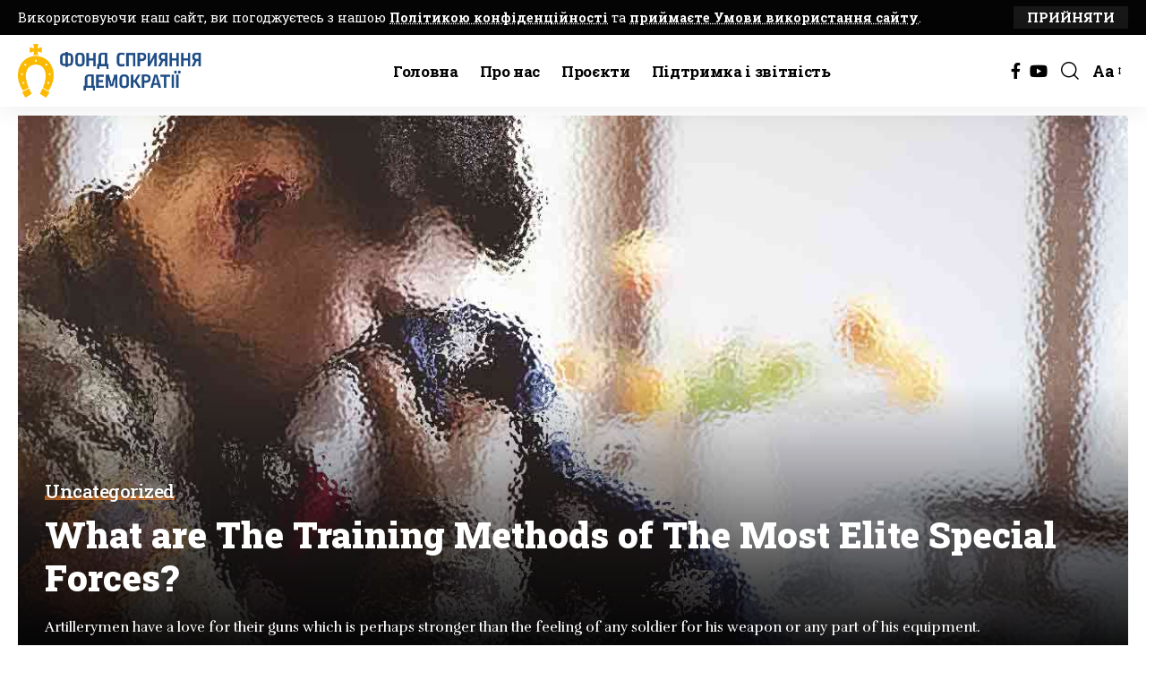

--- FILE ---
content_type: text/html; charset=UTF-8
request_url: https://fpdi.org.ua/2021/08/30/what-are-the-training-methods-of-the-most-elite-special-forces/
body_size: 23529
content:
<!-- This page is cached by the Hummingbird Performance plugin v3.19.0 - https://wordpress.org/plugins/hummingbird-performance/. --><!DOCTYPE html>
<html lang="uk">
<head>
    <meta charset="UTF-8" />
    <meta http-equiv="X-UA-Compatible" content="IE=edge" />
	<meta name="viewport" content="width=device-width, initial-scale=1.0" />
    <link rel="profile" href="https://gmpg.org/xfn/11" />
	<title>What are The Training Methods of The Most Elite Special Forces? | Фонд сприяння демократії</title>
<meta name='robots' content='max-image-preview:large' />
<link rel="preconnect" href="https://fonts.gstatic.com" crossorigin><link rel="preload" as="style" onload="this.onload=null;this.rel='stylesheet'" id="rb-preload-gfonts" href="https://fonts.googleapis.com/css?family=Roboto+Slab%3A200%2C300%2C400%2C500%2C600%2C700%2C800%2C900%7CRufina%3A400%2C700%7CCormorant+Infant:100,100italic,200,200italic,300,300italic,400,400italic,500,500italic,600,600italic,700,700italic,800,800italic,900,900italic%7CRoboto+Slab:100,100italic,200,200italic,300,300italic,400,400italic,500,500italic,600,600italic,700,700italic,800,800italic,900,900italic&#038;subset=cyrillic%2Ccyrillic&amp;display=swap" crossorigin><noscript><link rel="stylesheet" href="https://fonts.googleapis.com/css?family=Roboto+Slab%3A200%2C300%2C400%2C500%2C600%2C700%2C800%2C900%7CRufina%3A400%2C700%7CCormorant+Infant:100,100italic,200,200italic,300,300italic,400,400italic,500,500italic,600,600italic,700,700italic,800,800italic,900,900italic%7CRoboto+Slab:100,100italic,200,200italic,300,300italic,400,400italic,500,500italic,600,600italic,700,700italic,800,800italic,900,900italic&#038;subset=cyrillic%2Ccyrillic&amp;display=swap"></noscript><link rel='dns-prefetch' href='//stats.wp.com' />
<link rel='dns-prefetch' href='//v0.wordpress.com' />
<link rel='dns-prefetch' href='//hb.wpmucdn.com' />
<link href='//hb.wpmucdn.com' rel='preconnect' />
<link rel="alternate" type="application/rss+xml" title="Фонд сприяння демократії &raquo; стрічка" href="https://fpdi.org.ua/feed/" />
<link rel="alternate" type="application/rss+xml" title="Фонд сприяння демократії &raquo; Канал коментарів" href="https://fpdi.org.ua/comments/feed/" />
<meta name="description" content="Artillerymen have a love for their guns which is perhaps stronger than the feeling of any soldier for his weapon or any part of his equipment."><link rel="alternate" type="application/rss+xml" title="Фонд сприяння демократії &raquo; What are The Training Methods of The Most Elite Special Forces? Канал коментарів" href="https://fpdi.org.ua/2021/08/30/what-are-the-training-methods-of-the-most-elite-special-forces/feed/" />
<link rel="alternate" title="oEmbed (JSON)" type="application/json+oembed" href="https://fpdi.org.ua/wp-json/oembed/1.0/embed?url=https%3A%2F%2Ffpdi.org.ua%2F2021%2F08%2F30%2Fwhat-are-the-training-methods-of-the-most-elite-special-forces%2F" />
<link rel="alternate" title="oEmbed (XML)" type="text/xml+oembed" href="https://fpdi.org.ua/wp-json/oembed/1.0/embed?url=https%3A%2F%2Ffpdi.org.ua%2F2021%2F08%2F30%2Fwhat-are-the-training-methods-of-the-most-elite-special-forces%2F&#038;format=xml" />
		<style>
			.lazyload,
			.lazyloading {
				max-width: 100%;
			}
		</style>
		<script type="application/ld+json">{
    "@context": "https://schema.org",
    "@type": "Organization",
    "legalName": "\u0424\u043e\u043d\u0434 \u0441\u043f\u0440\u0438\u044f\u043d\u043d\u044f \u0434\u0435\u043c\u043e\u043a\u0440\u0430\u0442\u0456\u0457",
    "url": "https://fpdi.org.ua/",
    "logo": "https://fpdi.org.ua/wp-content/uploads/2023/03/loho-fsd-horyzont-1.png",
    "sameAs": [
        "https://www.facebook.com/fpdiua",
        "https://www.youtube.com/channel/UCi5yiXUEX6voCcsYIDTSC8g"
    ]
}</script>
<link rel='stylesheet' id='elementor-frontend-css' href='https://fpdi.org.ua/wp-content/uploads/elementor/css/custom-frontend.min.css' media='all' />
<link rel='stylesheet' id='elementor-post-3239-css' href='https://fpdi.org.ua/wp-content/uploads/elementor/css/post-3239.css' media='all' />
<link rel='stylesheet' id='elementor-pro-css' href='https://fpdi.org.ua/wp-content/uploads/elementor/css/custom-pro-frontend.min.css' media='all' />
<link rel='stylesheet' id='elementor-post-5268-css' href='https://fpdi.org.ua/wp-content/uploads/elementor/css/post-5268.css' media='all' />
<link rel='stylesheet' id='elementor-post-2838-css' href='https://fpdi.org.ua/wp-content/uploads/elementor/css/post-2838.css' media='all' />
<style id='wp-img-auto-sizes-contain-inline-css'>
img:is([sizes=auto i],[sizes^="auto," i]){contain-intrinsic-size:3000px 1500px}
/*# sourceURL=wp-img-auto-sizes-contain-inline-css */
</style>
<link rel='stylesheet' id='jetpack_related-posts-css' href='https://hb.wpmucdn.com/fpdi.org.ua/b8289360-1b8e-4aa7-973b-8b12053ffd4e.css' media='all' />
<link rel='stylesheet' id='wp-block-library-css' href='https://hb.wpmucdn.com/fpdi.org.ua/07d4a8bb-64e3-446a-ae50-4e4ca6ffa565.css' media='all' />
<style id='classic-theme-styles-inline-css'>
/*! This file is auto-generated */
.wp-block-button__link{color:#fff;background-color:#32373c;border-radius:9999px;box-shadow:none;text-decoration:none;padding:calc(.667em + 2px) calc(1.333em + 2px);font-size:1.125em}.wp-block-file__button{background:#32373c;color:#fff;text-decoration:none}
/*# sourceURL=/wp-includes/css/classic-themes.min.css */
</style>
<style id='pdfemb-pdf-embedder-viewer-style-inline-css'>
.wp-block-pdfemb-pdf-embedder-viewer{max-width:none}

/*# sourceURL=https://fpdi.org.ua/wp-content/plugins/pdf-embedder/block/build/style-index.css */
</style>
<link rel='stylesheet' id='wphb-1-css' href='https://hb.wpmucdn.com/fpdi.org.ua/4d38500f-907b-42b1-b363-45a440c4a02c.css' media='all' />
<style id='jetpack-sharing-buttons-style-inline-css'>
.jetpack-sharing-buttons__services-list{display:flex;flex-direction:row;flex-wrap:wrap;gap:0;list-style-type:none;margin:5px;padding:0}.jetpack-sharing-buttons__services-list.has-small-icon-size{font-size:12px}.jetpack-sharing-buttons__services-list.has-normal-icon-size{font-size:16px}.jetpack-sharing-buttons__services-list.has-large-icon-size{font-size:24px}.jetpack-sharing-buttons__services-list.has-huge-icon-size{font-size:36px}@media print{.jetpack-sharing-buttons__services-list{display:none!important}}.editor-styles-wrapper .wp-block-jetpack-sharing-buttons{gap:0;padding-inline-start:0}ul.jetpack-sharing-buttons__services-list.has-background{padding:1.25em 2.375em}
/*# sourceURL=https://fpdi.org.ua/wp-content/plugins/jetpack/_inc/blocks/sharing-buttons/view.css */
</style>
<link rel='stylesheet' id='wphb-2-css' href='https://hb.wpmucdn.com/fpdi.org.ua/bd9f2dae-a367-456f-bffe-1eb8266bdbf3.css' media='all' />
<style id='global-styles-inline-css'>
:root{--wp--preset--aspect-ratio--square: 1;--wp--preset--aspect-ratio--4-3: 4/3;--wp--preset--aspect-ratio--3-4: 3/4;--wp--preset--aspect-ratio--3-2: 3/2;--wp--preset--aspect-ratio--2-3: 2/3;--wp--preset--aspect-ratio--16-9: 16/9;--wp--preset--aspect-ratio--9-16: 9/16;--wp--preset--color--black: #000000;--wp--preset--color--cyan-bluish-gray: #abb8c3;--wp--preset--color--white: #ffffff;--wp--preset--color--pale-pink: #f78da7;--wp--preset--color--vivid-red: #cf2e2e;--wp--preset--color--luminous-vivid-orange: #ff6900;--wp--preset--color--luminous-vivid-amber: #fcb900;--wp--preset--color--light-green-cyan: #7bdcb5;--wp--preset--color--vivid-green-cyan: #00d084;--wp--preset--color--pale-cyan-blue: #8ed1fc;--wp--preset--color--vivid-cyan-blue: #0693e3;--wp--preset--color--vivid-purple: #9b51e0;--wp--preset--gradient--vivid-cyan-blue-to-vivid-purple: linear-gradient(135deg,rgb(6,147,227) 0%,rgb(155,81,224) 100%);--wp--preset--gradient--light-green-cyan-to-vivid-green-cyan: linear-gradient(135deg,rgb(122,220,180) 0%,rgb(0,208,130) 100%);--wp--preset--gradient--luminous-vivid-amber-to-luminous-vivid-orange: linear-gradient(135deg,rgb(252,185,0) 0%,rgb(255,105,0) 100%);--wp--preset--gradient--luminous-vivid-orange-to-vivid-red: linear-gradient(135deg,rgb(255,105,0) 0%,rgb(207,46,46) 100%);--wp--preset--gradient--very-light-gray-to-cyan-bluish-gray: linear-gradient(135deg,rgb(238,238,238) 0%,rgb(169,184,195) 100%);--wp--preset--gradient--cool-to-warm-spectrum: linear-gradient(135deg,rgb(74,234,220) 0%,rgb(151,120,209) 20%,rgb(207,42,186) 40%,rgb(238,44,130) 60%,rgb(251,105,98) 80%,rgb(254,248,76) 100%);--wp--preset--gradient--blush-light-purple: linear-gradient(135deg,rgb(255,206,236) 0%,rgb(152,150,240) 100%);--wp--preset--gradient--blush-bordeaux: linear-gradient(135deg,rgb(254,205,165) 0%,rgb(254,45,45) 50%,rgb(107,0,62) 100%);--wp--preset--gradient--luminous-dusk: linear-gradient(135deg,rgb(255,203,112) 0%,rgb(199,81,192) 50%,rgb(65,88,208) 100%);--wp--preset--gradient--pale-ocean: linear-gradient(135deg,rgb(255,245,203) 0%,rgb(182,227,212) 50%,rgb(51,167,181) 100%);--wp--preset--gradient--electric-grass: linear-gradient(135deg,rgb(202,248,128) 0%,rgb(113,206,126) 100%);--wp--preset--gradient--midnight: linear-gradient(135deg,rgb(2,3,129) 0%,rgb(40,116,252) 100%);--wp--preset--font-size--small: 13px;--wp--preset--font-size--medium: 20px;--wp--preset--font-size--large: 36px;--wp--preset--font-size--x-large: 42px;--wp--preset--spacing--20: 0.44rem;--wp--preset--spacing--30: 0.67rem;--wp--preset--spacing--40: 1rem;--wp--preset--spacing--50: 1.5rem;--wp--preset--spacing--60: 2.25rem;--wp--preset--spacing--70: 3.38rem;--wp--preset--spacing--80: 5.06rem;--wp--preset--shadow--natural: 6px 6px 9px rgba(0, 0, 0, 0.2);--wp--preset--shadow--deep: 12px 12px 50px rgba(0, 0, 0, 0.4);--wp--preset--shadow--sharp: 6px 6px 0px rgba(0, 0, 0, 0.2);--wp--preset--shadow--outlined: 6px 6px 0px -3px rgb(255, 255, 255), 6px 6px rgb(0, 0, 0);--wp--preset--shadow--crisp: 6px 6px 0px rgb(0, 0, 0);}:where(.is-layout-flex){gap: 0.5em;}:where(.is-layout-grid){gap: 0.5em;}body .is-layout-flex{display: flex;}.is-layout-flex{flex-wrap: wrap;align-items: center;}.is-layout-flex > :is(*, div){margin: 0;}body .is-layout-grid{display: grid;}.is-layout-grid > :is(*, div){margin: 0;}:where(.wp-block-columns.is-layout-flex){gap: 2em;}:where(.wp-block-columns.is-layout-grid){gap: 2em;}:where(.wp-block-post-template.is-layout-flex){gap: 1.25em;}:where(.wp-block-post-template.is-layout-grid){gap: 1.25em;}.has-black-color{color: var(--wp--preset--color--black) !important;}.has-cyan-bluish-gray-color{color: var(--wp--preset--color--cyan-bluish-gray) !important;}.has-white-color{color: var(--wp--preset--color--white) !important;}.has-pale-pink-color{color: var(--wp--preset--color--pale-pink) !important;}.has-vivid-red-color{color: var(--wp--preset--color--vivid-red) !important;}.has-luminous-vivid-orange-color{color: var(--wp--preset--color--luminous-vivid-orange) !important;}.has-luminous-vivid-amber-color{color: var(--wp--preset--color--luminous-vivid-amber) !important;}.has-light-green-cyan-color{color: var(--wp--preset--color--light-green-cyan) !important;}.has-vivid-green-cyan-color{color: var(--wp--preset--color--vivid-green-cyan) !important;}.has-pale-cyan-blue-color{color: var(--wp--preset--color--pale-cyan-blue) !important;}.has-vivid-cyan-blue-color{color: var(--wp--preset--color--vivid-cyan-blue) !important;}.has-vivid-purple-color{color: var(--wp--preset--color--vivid-purple) !important;}.has-black-background-color{background-color: var(--wp--preset--color--black) !important;}.has-cyan-bluish-gray-background-color{background-color: var(--wp--preset--color--cyan-bluish-gray) !important;}.has-white-background-color{background-color: var(--wp--preset--color--white) !important;}.has-pale-pink-background-color{background-color: var(--wp--preset--color--pale-pink) !important;}.has-vivid-red-background-color{background-color: var(--wp--preset--color--vivid-red) !important;}.has-luminous-vivid-orange-background-color{background-color: var(--wp--preset--color--luminous-vivid-orange) !important;}.has-luminous-vivid-amber-background-color{background-color: var(--wp--preset--color--luminous-vivid-amber) !important;}.has-light-green-cyan-background-color{background-color: var(--wp--preset--color--light-green-cyan) !important;}.has-vivid-green-cyan-background-color{background-color: var(--wp--preset--color--vivid-green-cyan) !important;}.has-pale-cyan-blue-background-color{background-color: var(--wp--preset--color--pale-cyan-blue) !important;}.has-vivid-cyan-blue-background-color{background-color: var(--wp--preset--color--vivid-cyan-blue) !important;}.has-vivid-purple-background-color{background-color: var(--wp--preset--color--vivid-purple) !important;}.has-black-border-color{border-color: var(--wp--preset--color--black) !important;}.has-cyan-bluish-gray-border-color{border-color: var(--wp--preset--color--cyan-bluish-gray) !important;}.has-white-border-color{border-color: var(--wp--preset--color--white) !important;}.has-pale-pink-border-color{border-color: var(--wp--preset--color--pale-pink) !important;}.has-vivid-red-border-color{border-color: var(--wp--preset--color--vivid-red) !important;}.has-luminous-vivid-orange-border-color{border-color: var(--wp--preset--color--luminous-vivid-orange) !important;}.has-luminous-vivid-amber-border-color{border-color: var(--wp--preset--color--luminous-vivid-amber) !important;}.has-light-green-cyan-border-color{border-color: var(--wp--preset--color--light-green-cyan) !important;}.has-vivid-green-cyan-border-color{border-color: var(--wp--preset--color--vivid-green-cyan) !important;}.has-pale-cyan-blue-border-color{border-color: var(--wp--preset--color--pale-cyan-blue) !important;}.has-vivid-cyan-blue-border-color{border-color: var(--wp--preset--color--vivid-cyan-blue) !important;}.has-vivid-purple-border-color{border-color: var(--wp--preset--color--vivid-purple) !important;}.has-vivid-cyan-blue-to-vivid-purple-gradient-background{background: var(--wp--preset--gradient--vivid-cyan-blue-to-vivid-purple) !important;}.has-light-green-cyan-to-vivid-green-cyan-gradient-background{background: var(--wp--preset--gradient--light-green-cyan-to-vivid-green-cyan) !important;}.has-luminous-vivid-amber-to-luminous-vivid-orange-gradient-background{background: var(--wp--preset--gradient--luminous-vivid-amber-to-luminous-vivid-orange) !important;}.has-luminous-vivid-orange-to-vivid-red-gradient-background{background: var(--wp--preset--gradient--luminous-vivid-orange-to-vivid-red) !important;}.has-very-light-gray-to-cyan-bluish-gray-gradient-background{background: var(--wp--preset--gradient--very-light-gray-to-cyan-bluish-gray) !important;}.has-cool-to-warm-spectrum-gradient-background{background: var(--wp--preset--gradient--cool-to-warm-spectrum) !important;}.has-blush-light-purple-gradient-background{background: var(--wp--preset--gradient--blush-light-purple) !important;}.has-blush-bordeaux-gradient-background{background: var(--wp--preset--gradient--blush-bordeaux) !important;}.has-luminous-dusk-gradient-background{background: var(--wp--preset--gradient--luminous-dusk) !important;}.has-pale-ocean-gradient-background{background: var(--wp--preset--gradient--pale-ocean) !important;}.has-electric-grass-gradient-background{background: var(--wp--preset--gradient--electric-grass) !important;}.has-midnight-gradient-background{background: var(--wp--preset--gradient--midnight) !important;}.has-small-font-size{font-size: var(--wp--preset--font-size--small) !important;}.has-medium-font-size{font-size: var(--wp--preset--font-size--medium) !important;}.has-large-font-size{font-size: var(--wp--preset--font-size--large) !important;}.has-x-large-font-size{font-size: var(--wp--preset--font-size--x-large) !important;}
:where(.wp-block-post-template.is-layout-flex){gap: 1.25em;}:where(.wp-block-post-template.is-layout-grid){gap: 1.25em;}
:where(.wp-block-term-template.is-layout-flex){gap: 1.25em;}:where(.wp-block-term-template.is-layout-grid){gap: 1.25em;}
:where(.wp-block-columns.is-layout-flex){gap: 2em;}:where(.wp-block-columns.is-layout-grid){gap: 2em;}
:root :where(.wp-block-pullquote){font-size: 1.5em;line-height: 1.6;}
/*# sourceURL=global-styles-inline-css */
</style>
<link rel='stylesheet' id='wphb-3-css' href='https://hb.wpmucdn.com/fpdi.org.ua/397a710a-9f8d-430a-8dea-83184f75c044.css' media='all' />

<link rel='stylesheet' id='wphb-4-css' href='https://hb.wpmucdn.com/fpdi.org.ua/771aa404-c53d-4544-ba2f-55d8b1e9eb34.css' media='all' />
<style id='wphb-4-inline-css'>
:root {--body-family:Roboto Slab;--body-fweight:400;--body-fcolor:#000000;--body-fsize:18px;--h1-family:Roboto Slab;--h1-fweight:900;--h1-fcolor:#000000;--h2-family:Roboto Slab;--h2-fweight:700;--h3-family:Roboto Slab;--h3-fweight:700;--h3-fcolor:#000000;--h3-fsize:21px;--h4-family:Roboto Slab;--h4-fweight:700;--h4-fcolor:#000000;--h4-fsize:17px;--h5-family:Roboto Slab;--h5-fweight:500;--h5-fcolor:#000000;--h6-family:Roboto Slab;--h6-fweight:500;--h6-fcolor:#000000;--cat-family:Roboto Slab;--cat-fweight:500;--cat-transform:none;--cat-fsize:16px;--cat-fspace:-0.03125em;--meta-family:Roboto Slab;--meta-fweight:400;--meta-b-family:Roboto Slab;--meta-b-fweight:700;--input-family:Roboto Slab;--input-fweight:400;--btn-family:Roboto Slab;--btn-fweight:700;--btn-transform:uppercase;--btn-fsize:15px;--menu-family:Roboto Slab;--menu-fweight:700;--submenu-family:Roboto Slab;--submenu-fweight:700;--dwidgets-family:Roboto Slab;--dwidgets-fweight:700;--headline-family:Roboto Slab;--headline-fweight:900;--headline-fsize:40px;--tagline-family:Rufina;--tagline-fweight:400;--tagline-fsize:16px;--heading-family:Roboto Slab;--heading-fweight:700;--subheading-family:Roboto Slab;--subheading-fweight:700;--quote-family:Rufina;--quote-fweight:700;--bcrumb-family:Roboto Slab;--bcrumb-fweight:400;--headline-s-fsize : 48px;--tagline-s-fsize : 16px;}@media (max-width: 1024px) {body {--body-fsize : 17px;--headline-fsize : 42px;--headline-s-fsize : 42px;--tagline-fsize : 14px;--tagline-s-fsize : 14px;}}@media (max-width: 767px) {body {--body-fsize : 16px;--headline-fsize : 26px;--headline-s-fsize : 26px;--tagline-fsize : 13px;--tagline-s-fsize : 13px;}}:root {--g-color :#ff8121;--g-color-90 :#ff8121e6;--dark-accent :#040405;--dark-accent-90 :#040405e6;--dark-accent-0 :#04040500;}[data-theme="dark"], .light-scheme {--solid-white :#0e0e0e;--dark-accent :#040405;--dark-accent-90 :#040405e6;--dark-accent-0 :#04040500;}.is-hd-1, .is-hd-2, .is-hd-3 {--nav-height :80px;}[data-theme="dark"].is-hd-4 {--nav-bg: #191c20;--nav-bg-from: #191c20;--nav-bg-to: #191c20;--nav-bg-glass: #191c2011;--nav-bg-glass-from: #191c2011;--nav-bg-glass-to: #191c2011;}[data-theme="dark"].is-hd-5, [data-theme="dark"].is-hd-5:not(.sticky-on) {--nav-bg: #191c20;--nav-bg-from: #191c20;--nav-bg-to: #191c20;--nav-bg-glass: #191c2011;--nav-bg-glass-from: #191c2011;--nav-bg-glass-to: #191c2011;}:root {--topad-spacing :15px;--round-3 :0px;--round-5 :0px;--round-7 :0px;--hyperlink-line-color :var(--g-color);--heading-sub-color :#000000;--s-content-width : 760px;--max-width-wo-sb : 840px;--s10-feat-ratio :45%;--s11-feat-ratio :45%;--login-popup-w : 350px;}[data-theme="dark"], .light-scheme {--heading-sub-color :#ffffff; }.p-readmore { font-family:Roboto Slab;font-weight:700;}.mobile-menu > li > a  { font-family:Roboto Slab;font-weight:700;}.mobile-menu .sub-menu a, .logged-mobile-menu a { font-family:Roboto Slab;font-weight:700;}.mobile-qview a { font-family:Roboto Slab;font-weight:700;}.search-header:before { background-repeat : no-repeat;background-size : cover;background-image : url(https://fpdi.org.ua/wp-content/uploads/2021/01/IMG_20201106_162827.jpg);background-attachment : scroll;background-position : center center;}[data-theme="dark"] .search-header:before { background-repeat : no-repeat;background-size : cover;background-image : url(https://fpdi.org.ua/wp-content/uploads/2021/01/IMG_20201106_184103.jpg);background-attachment : scroll;background-position : center center;}.footer-has-bg { background-color : #88888812;}#amp-mobile-version-switcher { display: none; }@media (min-width: 1025px) { .grid-container > .sidebar-wrap { flex: 0 0 30%; width: 30%; } .grid-container > .s-ct { flex: 0 0 69.9%; width: 69.9%; } }
/*# sourceURL=https://fpdi.org.ua/wp-content/plugins/jetpack/_inc/blocks/sharing-buttons/view.css */
</style>


<script id="wphb-5-js-extra">
var related_posts_js_options = {"post_heading":"h4"};
//# sourceURL=wphb-5-js-extra
</script>
<script src="https://hb.wpmucdn.com/fpdi.org.ua/29605e99-b2db-46c2-b7fe-3ccf5c435a80.js" id="wphb-5-js"></script>
<script src="https://hb.wpmucdn.com/fpdi.org.ua/87f32b2c-842c-4492-b8ad-489055b008c9.js" id="highlight-share-js"></script>
<link rel="preload" href="https://fpdi.org.ua/wp-content/themes/foxiz/assets/fonts/icons.woff2?ver=2.5.0" as="font" type="font/woff2" crossorigin="anonymous"> <link rel="https://api.w.org/" href="https://fpdi.org.ua/wp-json/" /><link rel="alternate" title="JSON" type="application/json" href="https://fpdi.org.ua/wp-json/wp/v2/posts/111" /><link rel="EditURI" type="application/rsd+xml" title="RSD" href="https://fpdi.org.ua/xmlrpc.php?rsd" />
<meta name="generator" content="WordPress 6.9" />
<link rel='shortlink' href='https://wp.me/p8TTsE-1N' />
<style id="essential-blocks-global-styles">
            :root {
                --eb-global-primary-color: #101828;
--eb-global-secondary-color: #475467;
--eb-global-tertiary-color: #98A2B3;
--eb-global-text-color: #475467;
--eb-global-heading-color: #1D2939;
--eb-global-link-color: #444CE7;
--eb-global-background-color: #F9FAFB;
--eb-global-button-text-color: #FFFFFF;
--eb-global-button-background-color: #101828;
--eb-gradient-primary-color: linear-gradient(90deg, hsla(259, 84%, 78%, 1) 0%, hsla(206, 67%, 75%, 1) 100%);
--eb-gradient-secondary-color: linear-gradient(90deg, hsla(18, 76%, 85%, 1) 0%, hsla(203, 69%, 84%, 1) 100%);
--eb-gradient-tertiary-color: linear-gradient(90deg, hsla(248, 21%, 15%, 1) 0%, hsla(250, 14%, 61%, 1) 100%);
--eb-gradient-background-color: linear-gradient(90deg, rgb(250, 250, 250) 0%, rgb(233, 233, 233) 49%, rgb(244, 243, 243) 100%);

                --eb-tablet-breakpoint: 1024px;
--eb-mobile-breakpoint: 767px;

            }
            
            
        </style><!-- HubSpot WordPress Plugin v11.3.37: embed JS disabled as a portalId has not yet been configured -->	<style>img#wpstats{display:none}</style>
				<script>
			document.documentElement.className = document.documentElement.className.replace('no-js', 'js');
		</script>
				<style>
			.no-js img.lazyload {
				display: none;
			}

			figure.wp-block-image img.lazyloading {
				min-width: 150px;
			}

			.lazyload,
			.lazyloading {
				--smush-placeholder-width: 100px;
				--smush-placeholder-aspect-ratio: 1/1;
				width: var(--smush-image-width, var(--smush-placeholder-width)) !important;
				aspect-ratio: var(--smush-image-aspect-ratio, var(--smush-placeholder-aspect-ratio)) !important;
			}

						.lazyload, .lazyloading {
				opacity: 0;
			}

			.lazyloaded {
				opacity: 1;
				transition: opacity 400ms;
				transition-delay: 0ms;
			}

					</style>
		<meta name="generator" content="Elementor 3.34.2; features: additional_custom_breakpoints; settings: css_print_method-external, google_font-enabled, font_display-swap">
<!-- SEO meta tags powered by SmartCrawl https://wpmudev.com/project/smartcrawl-wordpress-seo/ -->
<link rel="canonical" href="https://fpdi.org.ua/2021/08/30/what-are-the-training-methods-of-the-most-elite-special-forces/" />
<meta name="description" content="Military workouts are created for anyone looking to get in great shape. Programs to help you gain muscle mass, shred fat, or be in the military. When prepar ..." />
<script type="application/ld+json">{"@context":"https:\/\/schema.org","@graph":[{"@type":"Organization","@id":"https:\/\/fpdi.org.ua\/#schema-publishing-organization","url":"https:\/\/fpdi.org.ua","name":"\u0424\u043e\u043d\u0434 \u0441\u043f\u0440\u0438\u044f\u043d\u043d\u044f \u0434\u0435\u043c\u043e\u043a\u0440\u0430\u0442\u0456\u0457"},{"@type":"WebSite","@id":"https:\/\/fpdi.org.ua\/#schema-website","url":"https:\/\/fpdi.org.ua","name":"\u0424\u043e\u043d\u0434 \u0441\u043f\u0440\u0438\u044f\u043d\u043d\u044f \u0434\u0435\u043c\u043e\u043a\u0440\u0430\u0442\u0456\u0457","encoding":"UTF-8","potentialAction":{"@type":"SearchAction","target":"https:\/\/fpdi.org.ua\/search\/{search_term_string}\/","query-input":"required name=search_term_string"}},{"@type":"BreadcrumbList","@id":"https:\/\/fpdi.org.ua\/2021\/08\/30\/what-are-the-training-methods-of-the-most-elite-special-forces?page&year=2021&monthnum=08&day=30&name=what-are-the-training-methods-of-the-most-elite-special-forces\/#breadcrumb","itemListElement":[{"@type":"ListItem","position":1,"name":"Home","item":"https:\/\/fpdi.org.ua"},{"@type":"ListItem","position":2,"name":"Uncategorized","item":"https:\/\/fpdi.org.ua\/category\/uncategorized-uk\/"},{"@type":"ListItem","position":3,"name":"What are The Training Methods of The Most Elite Special Forces?"}]},{"@type":"Person","@id":"https:\/\/fpdi.org.ua\/author\/adminhq\/#schema-author","name":"\u0420\u0435\u0434\u0430\u043a\u0442\u043e\u0440 \u0421\u0430\u0439\u0442\u0443","url":"https:\/\/fpdi.org.ua\/author\/adminhq\/"},{"@type":"WebPage","@id":"https:\/\/fpdi.org.ua\/2021\/08\/30\/what-are-the-training-methods-of-the-most-elite-special-forces\/#schema-webpage","isPartOf":{"@id":"https:\/\/fpdi.org.ua\/#schema-website"},"publisher":{"@id":"https:\/\/fpdi.org.ua\/#schema-publishing-organization"},"url":"https:\/\/fpdi.org.ua\/2021\/08\/30\/what-are-the-training-methods-of-the-most-elite-special-forces\/"},{"@type":"NewsArticle","mainEntityOfPage":{"@id":"https:\/\/fpdi.org.ua\/2021\/08\/30\/what-are-the-training-methods-of-the-most-elite-special-forces\/#schema-webpage"},"publisher":{"@id":"https:\/\/fpdi.org.ua\/#schema-publishing-organization"},"dateModified":"2021-08-30T01:36:42","datePublished":"2021-08-30T01:36:42","headline":"What are The Training Methods of The Most Elite Special Forces? | \u0424\u043e\u043d\u0434 \u0441\u043f\u0440\u0438\u044f\u043d\u043d\u044f \u0434\u0435\u043c\u043e\u043a\u0440\u0430\u0442\u0456\u0457","description":"Military workouts are created for anyone looking to get in great shape. Programs to help you gain muscle mass, shred fat, or be in the military. When prepar ...","name":"What are The Training Methods of The Most Elite Special Forces?","author":{"@id":"https:\/\/fpdi.org.ua\/author\/adminhq\/#schema-author"},"image":{"@type":"ImageObject","@id":"https:\/\/fpdi.org.ua\/2021\/08\/30\/what-are-the-training-methods-of-the-most-elite-special-forces\/#schema-article-image","url":"https:\/\/fpdi.org.ua\/wp-content\/uploads\/2021\/08\/m40-1.jpg","height":798,"width":1200},"thumbnailUrl":"https:\/\/fpdi.org.ua\/wp-content\/uploads\/2021\/08\/m40-1.jpg"}]}</script>
<meta property="og:type" content="article" />
<meta property="og:url" content="https://fpdi.org.ua/2021/08/30/what-are-the-training-methods-of-the-most-elite-special-forces/" />
<meta property="og:title" content="What are The Training Methods of The Most Elite Special Forces? | Фонд сприяння демократії" />
<meta property="og:description" content="Military workouts are created for anyone looking to get in great shape. Programs to help you gain muscle mass, shred fat, or be in the military. When prepar ..." />
<meta property="og:image" content="https://fpdi.org.ua/wp-content/uploads/2021/08/m40-1.jpg" />
<meta property="og:image:width" content="1200" />
<meta property="og:image:height" content="798" />
<meta property="article:published_time" content="2021-08-30T01:36:42" />
<meta property="article:author" content="Редактор Сайту" />
<meta name="twitter:card" content="summary_large_image" />
<meta name="twitter:title" content="What are The Training Methods of The Most Elite Special Forces? | Фонд сприяння демократії" />
<meta name="twitter:description" content="Military workouts are created for anyone looking to get in great shape. Programs to help you gain muscle mass, shred fat, or be in the military. When prepar ..." />
<meta name="twitter:image" content="https://fpdi.org.ua/wp-content/uploads/2021/08/m40-1.jpg" />
<!-- /SEO -->
<script type="application/ld+json">{
    "@context": "https://schema.org",
    "@type": "WebSite",
    "@id": "https://fpdi.org.ua/#website",
    "url": "https://fpdi.org.ua/",
    "name": "\u0424\u043e\u043d\u0434 \u0441\u043f\u0440\u0438\u044f\u043d\u043d\u044f \u0434\u0435\u043c\u043e\u043a\u0440\u0430\u0442\u0456\u0457",
    "potentialAction": {
        "@type": "SearchAction",
        "target": "https://fpdi.org.ua/?s={search_term_string}",
        "query-input": "required name=search_term_string"
    }
}</script>
			<style>
				.e-con.e-parent:nth-of-type(n+4):not(.e-lazyloaded):not(.e-no-lazyload),
				.e-con.e-parent:nth-of-type(n+4):not(.e-lazyloaded):not(.e-no-lazyload) * {
					background-image: none !important;
				}
				@media screen and (max-height: 1024px) {
					.e-con.e-parent:nth-of-type(n+3):not(.e-lazyloaded):not(.e-no-lazyload),
					.e-con.e-parent:nth-of-type(n+3):not(.e-lazyloaded):not(.e-no-lazyload) * {
						background-image: none !important;
					}
				}
				@media screen and (max-height: 640px) {
					.e-con.e-parent:nth-of-type(n+2):not(.e-lazyloaded):not(.e-no-lazyload),
					.e-con.e-parent:nth-of-type(n+2):not(.e-lazyloaded):not(.e-no-lazyload) * {
						background-image: none !important;
					}
				}
			</style>
			
<!-- Jetpack Open Graph Tags -->
<meta property="og:type" content="article" />
<meta property="og:title" content="What are The Training Methods of The Most Elite Special Forces?" />
<meta property="og:url" content="https://fpdi.org.ua/2021/08/30/what-are-the-training-methods-of-the-most-elite-special-forces/" />
<meta property="og:description" content="Military workouts are created for anyone looking to get in great shape. Programs to help you gain muscle mass, shred fat, or be in the military. When preparing for basic training, we want to ensure…" />
<meta property="article:published_time" content="2021-08-30T01:36:42+00:00" />
<meta property="article:modified_time" content="2021-08-30T01:36:42+00:00" />
<meta property="og:site_name" content="Фонд сприяння демократії" />
<meta property="og:image" content="https://fpdi.org.ua/wp-content/uploads/2021/08/m40-1.jpg" />
<meta property="og:image:width" content="1200" />
<meta property="og:image:height" content="798" />
<meta property="og:image:alt" content="" />
<meta property="og:locale" content="uk_UA" />
<meta name="twitter:text:title" content="What are The Training Methods of The Most Elite Special Forces?" />
<meta name="twitter:image" content="https://fpdi.org.ua/wp-content/uploads/2021/08/m40-1.jpg?w=640" />
<meta name="twitter:card" content="summary_large_image" />

<!-- End Jetpack Open Graph Tags -->
<script type="application/ld+json">{
    "@context": "https://schema.org",
    "@type": "Article",
    "headline": "What are The Training Methods of The Most Elite Special Forces?",
    "description": "Artillerymen have a love for their guns which is perhaps stronger than the feeling of any soldier for his weapon or any part of his equipment.",
    "mainEntityOfPage": {
        "@type": "WebPage",
        "@id": "https://fpdi.org.ua/2021/08/30/what-are-the-training-methods-of-the-most-elite-special-forces/"
    },
    "author": {
        "@type": "Person",
        "name": "\u0420\u0435\u0434\u0430\u043a\u0442\u043e\u0440 \u0421\u0430\u0439\u0442\u0443",
        "url": "https://fpdi.org.ua/author/adminhq/"
    },
    "publisher": {
        "@type": "Organization",
        "name": "\u0424\u043e\u043d\u0434 \u0441\u043f\u0440\u0438\u044f\u043d\u043d\u044f \u0434\u0435\u043c\u043e\u043a\u0440\u0430\u0442\u0456\u0457",
        "url": "https://fpdi.org.ua/",
        "logo": {
            "@type": "ImageObject",
            "url": "https://fpdi.org.ua/wp-content/uploads/2023/03/loho-fsd-horyzont-1.png"
        }
    },
    "dateModified": "2021-08-30T01:36:42+02:00",
    "datePublished": "2021-08-30T01:36:42+02:00",
    "image": {
        "@type": "ImageObject",
        "url": "https://fpdi.org.ua/wp-content/uploads/2021/08/m40-1.jpg",
        "width": "1200",
        "height": "798"
    },
    "commentCount": 0,
    "articleSection": [
        "Uncategorized"
    ]
}</script>
<script type="application/ld+json">{"@context":"http://schema.org","@type":"BreadcrumbList","itemListElement":[{"@type":"ListItem","position":3,"item":{"@id":"https://fpdi.org.ua/2021/08/30/what-are-the-training-methods-of-the-most-elite-special-forces/","name":"What are The Training Methods of The Most Elite Special Forces?"}},{"@type":"ListItem","position":2,"item":{"@id":"https://fpdi.org.ua/category/uncategorized-uk/","name":"Uncategorized"}},{"@type":"ListItem","position":1,"item":{"@id":"https://fpdi.org.ua","name":"Фонд сприяння демократії"}}]}</script>
<link rel="icon" href="https://fpdi.org.ua/wp-content/uploads/2018/08/cropped-cropped-loho-fpdi-horyzont-32x32.png" sizes="32x32" />
<link rel="icon" href="https://fpdi.org.ua/wp-content/uploads/2018/08/cropped-cropped-loho-fpdi-horyzont-192x192.png" sizes="192x192" />
<link rel="apple-touch-icon" href="https://fpdi.org.ua/wp-content/uploads/2018/08/cropped-cropped-loho-fpdi-horyzont-180x180.png" />
<meta name="msapplication-TileImage" content="https://fpdi.org.ua/wp-content/uploads/2018/08/cropped-cropped-loho-fpdi-horyzont-270x270.png" />
</head>
<body class="wp-singular post-template-default single single-post postid-111 single-format-standard wp-custom-logo wp-embed-responsive wp-theme-foxiz personalized-all elementor-default elementor-kit-3239 menu-ani-1 hover-ani-6 btn-ani-1 btn-transform-1 is-rm-1 lmeta-dot loader-1 dark-sw-1 mtax-1 is-hd-3 is-standard-3 is-mstick yes-tstick is-backtop  is-mstick is-smart-sticky" data-theme="default">
<div class="site-outer">
			<div id="site-header" class="header-wrap rb-section header-set-1 header-3 header-wrapper style-shadow has-quick-menu">
			<aside id="rb-privacy" class="privacy-bar privacy-top"><div class="privacy-inner"><div class="privacy-content">Використовуючи наш сайт, ви погоджуєтесь з нашою <a href="https://fpdi.org.ua/polityka-konfidentsijnosti/"> Політикою конфіденційності</a> та <a href="https://fpdi.org.ua/umovy-vykorystannia-veb-sajtu/"> приймаєте Умови використання сайту</a>.</div><div class="privacy-dismiss"><a id="privacy-trigger" href="#" role="button" class="privacy-dismiss-btn is-btn"><span>Прийняти</span></a></div></div></aside>		<div class="reading-indicator"><span id="reading-progress"></span></div>
					<div id="navbar-outer" class="navbar-outer">
				<div id="sticky-holder" class="sticky-holder">
					<div class="navbar-wrap">
						<div class="rb-container edge-padding">
							<div class="navbar-inner">
								<div class="navbar-left">
											<div class="logo-wrap is-image-logo site-branding">
			<a href="https://fpdi.org.ua/" class="logo" title="Фонд сприяння демократії">
				<img fetchpriority="high" class="logo-default" data-mode="default" height="198" width="685" src="https://fpdi.org.ua/wp-content/uploads/2023/03/loho-fsd-horyzont-1.png" alt="Фонд сприяння демократії" decoding="async" loading="eager" fetchpriority="high"><img fetchpriority="high" class="logo-dark" data-mode="dark" height="198" width="685" src="https://fpdi.org.ua/wp-content/uploads/2023/03/loho-fsd-horyzont-1.png" alt="Фонд сприяння демократії" decoding="async" loading="eager" fetchpriority="high"><img fetchpriority="high" class="logo-transparent" height="198" width="685" src="https://fpdi.org.ua/wp-content/uploads/2023/03/loho-fsd-horyzont-1.png" alt="Фонд сприяння демократії" decoding="async" loading="eager" fetchpriority="high">			</a>
		</div>
										</div>
								<div class="navbar-center">
											<nav id="site-navigation" class="main-menu-wrap" aria-label="main menu"><ul id="menu-meniu-holovne-1" class="main-menu rb-menu large-menu" itemscope itemtype="https://www.schema.org/SiteNavigationElement"><li class="menu-item menu-item-type-post_type menu-item-object-page menu-item-home menu-item-6341"><a href="https://fpdi.org.ua/"><span>Головна</span></a></li>
<li class="menu-item menu-item-type-post_type menu-item-object-page menu-item-6336"><a href="https://fpdi.org.ua/about/"><span>Про нас</span></a></li>
<li class="menu-item menu-item-type-post_type menu-item-object-page menu-item-6278"><a href="https://fpdi.org.ua/project/"><span>Проєкти</span></a></li>
<li class="menu-item menu-item-type-post_type menu-item-object-page menu-item-4901"><a href="https://fpdi.org.ua/donate/"><span>Підтримка і звітність</span></a></li>
</ul></nav>
				<div id="s-title-sticky" class="s-title-sticky">
			<div class="s-title-sticky-left">
				<span class="sticky-title-label">Читання:</span>
				<span class="h4 sticky-title">What are The Training Methods of The Most Elite Special Forces?</span>
			</div>
					<div class="sticky-share-list">
			<div class="t-shared-header meta-text">
				<i class="rbi rbi-share" aria-hidden="true"></i>					<span class="share-label">Поширити</span>			</div>
			<div class="sticky-share-list-items effect-fadeout">			<a class="share-action share-trigger icon-facebook" aria-label="Share on Facebook" href="https://www.facebook.com/sharer.php?u=https%3A%2F%2Fwp.me%2Fp8TTsE-1N" data-title="Facebook" data-gravity=n  rel="nofollow noopener"><i class="rbi rbi-facebook" aria-hidden="true"></i></a>
					<a class="share-action share-trigger icon-twitter" aria-label="Share on X" href="https://twitter.com/intent/tweet?text=What+are+The+Training+Methods+of+The+Most+Elite+Special+Forces%3F&amp;url=https%3A%2F%2Fwp.me%2Fp8TTsE-1N&amp;via=" data-title="X" data-gravity=n  rel="nofollow noopener">
				<i class="rbi rbi-twitter" aria-hidden="true"></i></a>
					<a class="share-action share-trigger icon-flipboard" aria-label="Share on Flipboard" href="https://share.flipboard.com/bookmarklet/popout?url=https%3A%2F%2Fwp.me%2Fp8TTsE-1N" data-title="Flipboard" data-gravity=n  rel="nofollow noopener">
				<i class="rbi rbi-flipboard" aria-hidden="true"></i>			</a>
					<a class="share-action icon-whatsapp is-web" aria-label="Share on Whatsapp" href="https://web.whatsapp.com/send?text=What+are+The+Training+Methods+of+The+Most+Elite+Special+Forces%3F &#9758; https%3A%2F%2Fwp.me%2Fp8TTsE-1N" target="_blank" data-title="WhatsApp" data-gravity=n  rel="nofollow noopener"><i class="rbi rbi-whatsapp" aria-hidden="true"></i></a>
			<a class="share-action icon-whatsapp is-mobile" aria-label="Share on Whatsapp" href="whatsapp://send?text=What+are+The+Training+Methods+of+The+Most+Elite+Special+Forces%3F &#9758; https%3A%2F%2Fwp.me%2Fp8TTsE-1N" target="_blank" data-title="WhatsApp" data-gravity=n  rel="nofollow noopener"><i class="rbi rbi-whatsapp" aria-hidden="true"></i></a>
					<a class="share-action share-trigger icon-telegram" aria-label="Share on Telegram" href="https://t.me/share/?url=https%3A%2F%2Fwp.me%2Fp8TTsE-1N&amp;text=What+are+The+Training+Methods+of+The+Most+Elite+Special+Forces%3F" data-title="Telegram" data-gravity=n  rel="nofollow noopener"><i class="rbi rbi-telegram" aria-hidden="true"></i></a>
					<a class="share-action icon-email" aria-label="Email" href="/cdn-cgi/l/email-protection#[base64]" data-title="Email" data-gravity=n rel="nofollow">
				<i class="rbi rbi-email" aria-hidden="true"></i></a>
					<a class="share-action icon-copy copy-trigger" aria-label="Copy Link" href="#" rel="nofollow" role="button" data-copied="Скопійовано!" data-link="https://wp.me/p8TTsE-1N" data-copy="Копіювати посилання" data-gravity=n ><i class="rbi rbi-link-o" aria-hidden="true"></i></a>
					<a class="share-action icon-print" aria-label="Print" rel="nofollow" role="button" href="javascript:if(window.print)window.print()" data-title="Друкувати" data-gravity=n ><i class="rbi rbi-print" aria-hidden="true"></i></a>
					<a class="share-action native-share-trigger more-icon" aria-label="More" href="#" rel="nofollow" role="button" data-link="https://wp.me/p8TTsE-1N" data-ptitle="What are The Training Methods of The Most Elite Special Forces?" data-title="Більше"  data-gravity=n ><i class="rbi rbi-more" aria-hidden="true"></i></a>
		</div>
		</div>
				</div>
									</div>
								<div class="navbar-right">
												<div class="header-social-list wnav-holder"><a class="social-link-facebook" aria-label="Facebook" data-title="Facebook" href="https://www.facebook.com/fpdiua" target="_blank" rel="noopener nofollow"><i class="rbi rbi-facebook" aria-hidden="true"></i></a><a class="social-link-youtube" aria-label="YouTube" data-title="YouTube" href="https://www.youtube.com/channel/UCi5yiXUEX6voCcsYIDTSC8g" target="_blank" rel="noopener nofollow"><i class="rbi rbi-youtube" aria-hidden="true"></i></a></div>
				<div class="wnav-holder w-header-search header-dropdown-outer">
			<a href="#" role="button" data-title="Пошук" class="icon-holder header-element search-btn search-trigger" aria-label="Search">
				<i class="rbi rbi-search wnav-icon" aria-hidden="true"></i>							</a>
							<div class="header-dropdown">
					<div class="header-search-form is-icon-layout">
						<form method="get" action="https://fpdi.org.ua/" class="rb-search-form"  data-search="post" data-limit="0" data-follow="0" data-tax="category" data-dsource="0"  data-ptype=""><div class="search-form-inner"><span class="search-icon"><i class="rbi rbi-search" aria-hidden="true"></i></span><span class="search-text"><input type="text" class="field" placeholder="Шукаємо в заголовках та текстах" value="" name="s"/></span><span class="rb-search-submit"><input type="submit" value="Пошук"/><i class="rbi rbi-cright" aria-hidden="true"></i></span></div></form>					</div>
				</div>
					</div>
				<div class="wnav-holder font-resizer">
			<a href="#" role="button" class="font-resizer-trigger" data-title="Font Resizer"><span class="screen-reader-text">Font Resizer</span><strong>Aa</strong></a>
		</div>
										</div>
							</div>
						</div>
					</div>
							<div id="header-mobile" class="header-mobile mh-style-shadow">
			<div class="header-mobile-wrap">
						<div class="mbnav edge-padding">
			<div class="navbar-left">
						<div class="mobile-toggle-wrap">
							<a href="#" class="mobile-menu-trigger" role="button" rel="nofollow" aria-label="Open mobile menu">		<span class="burger-icon"><span></span><span></span><span></span></span>
	</a>
					</div>
			<div class="mobile-logo-wrap is-image-logo site-branding">
			<a href="https://fpdi.org.ua/" title="Фонд сприяння демократії">
				<img fetchpriority="high" class="logo-default" data-mode="default" height="198" width="685" src="https://fpdi.org.ua/wp-content/uploads/2023/03/loho-fsd-horyzont-1.png" alt="Фонд сприяння демократії" decoding="async" loading="eager" fetchpriority="high"><img fetchpriority="high" class="logo-dark" data-mode="dark" height="198" width="685" src="https://fpdi.org.ua/wp-content/uploads/2023/03/loho-fsd-horyzont-1.png" alt="Фонд сприяння демократії" decoding="async" loading="eager" fetchpriority="high">			</a>
		</div>
					</div>
			<div class="navbar-right">
							<a role="button" href="#" class="mobile-menu-trigger mobile-search-icon" aria-label="search"><i class="rbi rbi-search wnav-icon" aria-hidden="true"></i></a>
				<div class="wnav-holder font-resizer">
			<a href="#" role="button" class="font-resizer-trigger" data-title="Font Resizer"><span class="screen-reader-text">Font Resizer</span><strong>Aa</strong></a>
		</div>
					</div>
		</div>
	<div class="mobile-qview"><ul id="menu-meniu-holovne-2" class="mobile-qview-inner"><li class="menu-item menu-item-type-post_type menu-item-object-page menu-item-home menu-item-6341"><a href="https://fpdi.org.ua/"><span>Головна</span></a></li>
<li class="menu-item menu-item-type-post_type menu-item-object-page menu-item-6336"><a href="https://fpdi.org.ua/about/"><span>Про нас</span></a></li>
<li class="menu-item menu-item-type-post_type menu-item-object-page menu-item-6278"><a href="https://fpdi.org.ua/project/"><span>Проєкти</span></a></li>
<li class="menu-item menu-item-type-post_type menu-item-object-page menu-item-4901"><a href="https://fpdi.org.ua/donate/"><span>Підтримка і звітність</span></a></li>
</ul></div>			</div>
					<div class="mobile-collapse">
			<div class="collapse-holder">
				<div class="collapse-inner">
											<div class="mobile-search-form edge-padding">		<div class="header-search-form is-form-layout">
							<span class="h5">пошук</span>
			<form method="get" action="https://fpdi.org.ua/" class="rb-search-form"  data-search="post" data-limit="0" data-follow="0" data-tax="category" data-dsource="0"  data-ptype=""><div class="search-form-inner"><span class="search-icon"><i class="rbi rbi-search" aria-hidden="true"></i></span><span class="search-text"><input type="text" class="field" placeholder="Шукаємо в заголовках та текстах" value="" name="s"/></span><span class="rb-search-submit"><input type="submit" value="Пошук"/><i class="rbi rbi-cright" aria-hidden="true"></i></span></div></form>		</div>
		</div>
										<nav class="mobile-menu-wrap edge-padding">
						<ul id="mobile-menu" class="mobile-menu"><li class="menu-item menu-item-type-post_type menu-item-object-page menu-item-home menu-item-6341"><a href="https://fpdi.org.ua/"><span>Головна</span></a></li>
<li class="menu-item menu-item-type-post_type menu-item-object-page menu-item-6336"><a href="https://fpdi.org.ua/about/"><span>Про нас</span></a></li>
<li class="menu-item menu-item-type-post_type menu-item-object-page menu-item-6278"><a href="https://fpdi.org.ua/project/"><span>Проєкти</span></a></li>
<li class="menu-item menu-item-type-post_type menu-item-object-page menu-item-4901"><a href="https://fpdi.org.ua/donate/"><span>Підтримка і звітність</span></a></li>
</ul>					</nav>
										<div class="collapse-sections">
													<div class="mobile-socials">
								<span class="mobile-social-title h6">Слідкувати за нами</span>
								<a class="social-link-facebook" aria-label="Facebook" data-title="Facebook" href="https://www.facebook.com/fpdiua" target="_blank" rel="noopener nofollow"><i class="rbi rbi-facebook" aria-hidden="true"></i></a><a class="social-link-youtube" aria-label="YouTube" data-title="YouTube" href="https://www.youtube.com/channel/UCi5yiXUEX6voCcsYIDTSC8g" target="_blank" rel="noopener nofollow"><i class="rbi rbi-youtube" aria-hidden="true"></i></a>							</div>
											</div>
											<div class="collapse-footer">
															<div class="collapse-copyright">©2019 Фонд сприяння демократії</div>
													</div>
									</div>
			</div>
		</div>
			</div>
					</div>
			</div>
					</div>
		    <div class="site-wrap">		<div class="single-standard-3 is-sidebar-right sticky-sidebar">
			<article id="post-111" class="post-111 post type-post status-publish format-standard has-post-thumbnail category-uncategorized-uk tag-lifestyle tag-music">			<header class="single-header">
				<div class="rb-s-container edge-padding">
					<div class="single-header-inner">
						<div class="s-feat-holder">
										<div class="featured-lightbox-trigger" data-source="https://fpdi.org.ua/wp-content/uploads/2021/08/m40-1.jpg" data-caption="" data-attribution="">
				<img width="1200" height="798" data-src="https://fpdi.org.ua/wp-content/uploads/2021/08/m40-1.jpg" class="featured-img wp-post-image lazyload" alt="" decoding="async" src="[data-uri]" style="--smush-placeholder-width: 1200px; --smush-placeholder-aspect-ratio: 1200/798;" />			</div>
								</div>
						<div class="single-header-content light-scheme">
							<div class="s-cats ecat-b-border ecat-size-big"><div class="p-categories"><a class="p-category category-id-163" href="https://fpdi.org.ua/category/uncategorized-uk/" rel="category">Uncategorized</a></div></div>		<h1 class="s-title fw-headline">What are The Training Methods of The Most Elite Special Forces?</h1>
		<h2 class="s-tagline fw-tagline">Artillerymen have a love for their guns which is perhaps stronger than the feeling of any soldier for his weapon or any part of his equipment.</h2>		<div class="single-meta yes-0">
							<div class="smeta-in">
							<a class="meta-el meta-avatar" href="https://fpdi.org.ua/author/adminhq/" rel="nofollow" aria-label="Visit posts by Редактор Сайту"></a>
							<div class="smeta-sec">
													<div class="smeta-bottom meta-text">
								<time class="updated-date" datetime="2021-08-30T01:36:42+02:00">Останні оновлення: 30.08.2021 01:36</time>
							</div>
												<div class="p-meta">
							<div class="meta-inner is-meta">		<div class="meta-el">
			<a class="meta-author-url meta-author" href="https://fpdi.org.ua/author/adminhq/">Редактор Сайту</a>		</div>
		</div>
						</div>
					</div>
				</div>
							<div class="smeta-extra">		<div class="t-shared-sec tooltips-n has-read-meta is-color">
			<div class="t-shared-header is-meta">
				<i class="rbi rbi-share" aria-hidden="true"></i><span class="share-label">Поширити</span>
			</div>
			<div class="effect-fadeout">			<a class="share-action share-trigger icon-facebook" aria-label="Share on Facebook" href="https://www.facebook.com/sharer.php?u=https%3A%2F%2Fwp.me%2Fp8TTsE-1N" data-title="Facebook" rel="nofollow noopener"><i class="rbi rbi-facebook" aria-hidden="true"></i></a>
					<a class="share-action share-trigger icon-twitter" aria-label="Share on X" href="https://twitter.com/intent/tweet?text=What+are+The+Training+Methods+of+The+Most+Elite+Special+Forces%3F&amp;url=https%3A%2F%2Fwp.me%2Fp8TTsE-1N&amp;via=" data-title="X" rel="nofollow noopener">
				<i class="rbi rbi-twitter" aria-hidden="true"></i></a>
					<a class="share-action icon-email" aria-label="Email" href="/cdn-cgi/l/email-protection#[base64]" data-title="Email" rel="nofollow">
				<i class="rbi rbi-email" aria-hidden="true"></i></a>
					<a class="share-action icon-print" aria-label="Print" rel="nofollow" role="button" href="javascript:if(window.print)window.print()" data-title="Друкувати"><i class="rbi rbi-print" aria-hidden="true"></i></a>
					<a class="share-action native-share-trigger more-icon" aria-label="More" href="#" rel="nofollow" role="button" data-link="https://wp.me/p8TTsE-1N" data-ptitle="What are The Training Methods of The Most Elite Special Forces?" data-title="Більше" ><i class="rbi rbi-more" aria-hidden="true"></i></a>
		</div>
		</div>
		<div class="single-right-meta single-time-read is-meta">		<div class="meta-el meta-read">6 Хв на читання</div>
		</div></div>
					</div>
								</div>
					</div>
									</div>
			</header>
			<div class="rb-s-container edge-padding">
				<div class="grid-container">
					<div class="s-ct">
								<div class="s-ct-wrap">
			<div class="s-ct-inner">
								<div class="e-ct-outer">
							<div class="entry-content rbct clearfix is-highlight-shares"><p class="has-drop-cap">Military workouts are created for anyone looking to get in great shape. Programs to help you gain muscle mass, shred fat, or be in the military. When <strong><a href="#" target="_blank" rel="noreferrer noopener">preparing for basic training</a></strong>, we want to ensure we are warming up and cooling down and include stretches at the end.</p><div class="ruby-table-contents rbtoc table-fw"><div class="toc-header"><i class="rbi rbi-read"></i><span class="h3">Contents</span><div class="toc-toggle no-link"><i class="rbi rbi-angle-up"></i></div></div><ul class="toc-content h5"><li><a href="#6-best-ways-to-prepare-for-an-army-basic-training" class="table-link no-link anchor-link" data-index="rb-heading-index-0">6 Best Ways to Prepare for an Army Basic Training</a></li><li><a href="#workouts-to-prepare-for-basic-training" class="table-link no-link anchor-link" data-index="rb-heading-index-1">Workouts to Prepare for Basic Training</a></li><li><a href="#going-to-basic-training-out-of-shape" class="table-link no-link anchor-link" data-index="rb-heading-index-2">Going to Basic Training Out of Shape</a></li><li><a href="#how-to-prepare-for-basic-training" class="table-link no-link anchor-link" data-index="rb-heading-index-3">How to Prepare for Basic Training</a></li><li><a href="#get-used-to-the-following-before-basic-training" class="table-link no-link anchor-link" data-index="rb-heading-index-4">Get used to the following before Basic Training</a></li><li><a href="#how-long-is-basic-training" class="table-link no-link anchor-link" data-index="rb-heading-index-5">How Long is Basic Training</a></li></ul></div>



<p>Optimization for various types of devices and resolutions plays a fundamental role in modern website design. Web page layouts should be <a href="#" target="_blank" rel="noreferrer noopener">genuinely responsive</a> and not rely on any fixed-size elements. Web designers using <a href="#" target="_blank" rel="noreferrer noopener">fluid grids</a> and flexible images will guarantee that a web page will render well on a variety of devices, windows, and screen sizes.</p>



<figure class="wp-block-pullquote"><blockquote><p>When things go wrong in your command, start wading for the reason in increasingly larger concentric circles around your own desk.</p><cite>General Bruce D. Clark</cite></blockquote></figure>



<p>Most users search for something interesting<em> </em>(or useful) and clickable; as soon as some promising candidates are found, users click.<strong> If the new page doesn’t meet users’ expectations,</strong> the back button is clicked and the search process is continued.</p>



<h2 id="6-best-ways-to-prepare-for-an-army-basic-training" class="rb-heading-index-0 wp-block-heading">6 Best Ways to Prepare for an Army Basic Training</h2>



<p>Not all websites are made equal. Some websites are simple, logical, and easy to use. Others are a messy hodgepodge of pages and links.</p>



<figure class="wp-block-image size-large"><img decoding="async" data-src="https://export.themeruby.com/foxiz/military/wp-content/uploads/sites/33/2023/03/m52-1-1024x683.jpg" alt="" class="wp-image-2404 lazyload" src="[data-uri]" style="--smush-placeholder-width: 1024px; --smush-placeholder-aspect-ratio: 1024/683;"><figcaption class="wp-element-caption">How are innovations in robotics changing the way we perceive the world?</figcaption></figure>



<p>Without website navigation, your visitors can’t figure out how to find your blog, your email signup page, your product listings, pricing, contact information, or help docs.</p>


		<div class="related-sec related-1 is-width-right is-style-boxed">
			<div class="inner">
				<div class="block-h heading-layout-c5"><div class="heading-inner"><h4 class="heading-title none-toc"><span>More Read</span></h4></div></div>				<div class="block-inner">
							<div class="p-wrap p-small p-list-small-2" data-pid="5263">
				<div class="feat-holder">		<div class="p-featured ratio-v1">
					<a class="p-flink" href="https://fpdi.org.ua/2022/11/09/brain-basics-the-life-and-death-of-a-neuron/" title="Brain Basics: The Life and Death of a Neuron">
			<img decoding="async" width="150" height="150" data-src="https://fpdi.org.ua/wp-content/uploads/2022/11/q2-150x150.jpg" class="featured-img wp-post-image lazyload" alt="" src="[data-uri]" style="--smush-placeholder-width: 150px; --smush-placeholder-aspect-ratio: 150/150;">		</a>
				</div>
	</div>
				<div class="p-content">
			<div class="entry-title h5">		<a class="p-url" href="https://fpdi.org.ua/2022/11/09/brain-basics-the-life-and-death-of-a-neuron/" rel="bookmark">Brain Basics: The Life and Death of a Neuron</a></div>		</div>
				</div>
			<div class="p-wrap p-list-inline" data-pid="5459">
	<div class="entry-title h6"><i class="rbi rbi-plus" aria-hidden="true"></i>		<a class="p-url" href="https://fpdi.org.ua/2022/11/09/5-secrets-of-smart-students-effective-study-tips-for-high-school/" rel="bookmark">5 Secrets of Smart Students: Effective Study Tips for High School</a></div>		</div>
			<div class="p-wrap p-list-inline" data-pid="5450">
	<div class="entry-title h6"><i class="rbi rbi-plus" aria-hidden="true"></i>		<a class="p-url" href="https://fpdi.org.ua/2022/11/05/new-advanced-js-course-learn-to-program-natural-simulations/" rel="bookmark">New Advanced JS Course: Learn to Program Natural Simulations!</a></div>		</div>
			<div class="p-wrap p-list-inline" data-pid="5448">
	<div class="entry-title h6"><i class="rbi rbi-plus" aria-hidden="true"></i>		<a class="p-url" href="https://fpdi.org.ua/2022/11/03/new-course-learn-jquery-with-our-interactive-tutorials/" rel="bookmark">New Course: Learn jQuery With Our Interactive Tutorials!</a></div>		</div>
			<div class="p-wrap p-list-inline" data-pid="5031">
	<div class="entry-title h6"><i class="rbi rbi-plus" aria-hidden="true"></i>		<a class="p-url" href="https://fpdi.org.ua/2021/08/29/air-force-wants-to-move-fast-on-boat-plane-for-special-operators/" rel="bookmark">Air Force Wants to Move Fast on Boat Plane for Special Operators</a></div>		</div>
					</div>
			</div>
		</div>
		



<p><strong>Quick and easy access to the content they’re after is more important for your website users than a… visually-stunning design.</strong></p>



<p>Website navigation allows visitors to flow from one page to another without frustration. If you’ve done your job well, visitors leave your site with the <a href="#" target="_blank" rel="noreferrer noopener">intention to return</a> and might even buy something from you or sign up for your email list.</p>



<p><em>Bad navigation is an especially common problem. We’ve all struggled to find things on disorganized websites without any logical structure. It feels hopeless.</em></p>



<p>Using <strong>“complex large pictures”</strong>. Because a carousel generally carries a lot of picture messages, complex large pictures result in low performance and <strong>“slow loading rate”</strong> of the sites, especially those whose first homepages are occupied by high-resolution carousels.</p>



<h2 id="workouts-to-prepare-for-basic-training" class="rb-heading-index-1 wp-block-heading">Workouts to Prepare for Basic Training</h2>



<p>In design, rhythm is created by simply repeating elements in predictable patterns. This repetition is a natural thing that occurs everywhere in our world. As people, we are driven everyday by predictable, timed events.</p>



<figure class="wp-block-image size-large"><img decoding="async" data-src="https://export.themeruby.com/foxiz/military/wp-content/uploads/sites/33/2023/03/m49-1-1024x580.jpg" alt="" class="wp-image-2405 lazyload" src="[data-uri]" style="--smush-placeholder-width: 1024px; --smush-placeholder-aspect-ratio: 1024/580;"><figcaption class="wp-element-caption">Why does Bluetooth use lossy rather than lossless compression</figcaption></figure>



<p>One of the best ways to use <a href="#" target="_blank" rel="noreferrer noopener">repetition and rhythm in web design</a> is in the site’s navigation menu. A consistent, easy-to-follow pattern—in color, layout, etc. Gives users an intuitive roadmap to everything you want to share on your site.</p>



<p>Rhythm also factors into the <strong>layout of content</strong>. For example, you <strong>“might have”</strong> blog articles, press releases, and events each follow their own certain layout pattern.</p>



<h2 id="going-to-basic-training-out-of-shape" class="rb-heading-index-2 wp-block-heading">Going to Basic Training Out of Shape</h2>



<p>Nobody enjoys looking at an ugly web page. Garish colors, cluttered images and distracting animation can all turn customers <strong>“off”</strong> and send them shopping<strong> “somewhere else”</strong>. Basic composition rules to create more effective:</p>



<ul class="wp-block-list">
<li>Direct the Eye With<strong> </strong><a rel="noreferrer noopener" href="#" target="_blank">Leading Lines</a></li>



<li>Balance Out Your Elements</li>



<li>Use Elements That<strong> Complement Each Other</strong></li>



<li>Be clear about your <strong>“focal points”</strong> and where you place them</li>
</ul>



<p>The size and position of elements in a composition will determine its balance. An design generates tension, which may be the goal in many design projects, but for web apps that demand repeated comfortable use, tension is not a desirable trait.</p>



<h2 id="how-to-prepare-for-basic-training" class="rb-heading-index-3 wp-block-heading">How to Prepare for Basic Training</h2>



<p><strong>UX and UI: </strong>Two terms that are often used interchangeably, but actually mean very different things. <em>So what exactly is the difference?</em></p>



<figure class="wp-block-pullquote is-style-default"><blockquote><p><em>Success is not final, failure is not fatal: it is the courage to continue that counts.</em></p><cite>Winston S. Churchill</cite></blockquote></figure>



<p>UX design refers to the term <em>“user experience design”</em>, while UI stands for <em>“user interface design</em><strong>”</strong>. Both elements are crucial to a product and work closely together. But despite their relationship, <a rel="noreferrer noopener" href="#" target="_blank">the roles themselves</a> are quite different.</p>



<h2 id="get-used-to-the-following-before-basic-training" class="rb-heading-index-4 wp-block-heading">Get used to the following before Basic Training</h2>



<p>Good design guides the user by communicating purpose and priority. For that reason, every part of the design should be based on an <strong>“<strong>informed decision</strong></strong>” rather than an arbitrary result of personal taste or the current trend.</p>



<figure class="wp-block-image size-large"><img decoding="async" data-src="https://export.themeruby.com/foxiz/military/wp-content/uploads/sites/33/2023/03/m41-1-1024x683.jpg" alt="" class="wp-image-2406 lazyload" src="[data-uri]" style="--smush-placeholder-width: 1024px; --smush-placeholder-aspect-ratio: 1024/683;"><figcaption class="wp-element-caption">Why you should travel with friends?</figcaption></figure>



<p>Provide distinct styles for interactive elements, such as <em>links and buttons</em>, to make them easy to identify. For example, <strong>“change the appearance of links”</strong> on mouse hover, “keyboard focus”, and “touch-screen activation”.</p>



<h2 id="how-long-is-basic-training" class="rb-heading-index-5 wp-block-heading">How Long is Basic Training</h2>



<p><strong>Design is not the end-all solution to all of the worlds problems</strong> — but with the right thinking and application, it can definitely be a good beginning to start tackling them.</p>

<div id="jp-relatedposts" class="jp-relatedposts">
	<h3 class="jp-relatedposts-headline"><em>Пов’язано</em></h3>
</div></div>
		<div class="efoot efoot-commas h5">		<div class="efoot-bar tag-bar">
			<span class="blabel is-meta"><i class="rbi rbi-tag" aria-hidden="true"></i>Мітки</span><a href="https://fpdi.org.ua/tag/lifestyle/" rel="tag">Lifestyle</a><a href="https://fpdi.org.ua/tag/music/" rel="tag">Music</a>		</div>
		</div>				</div>
			</div>
					<div class="e-shared-sec entry-sec">
			<div class="e-shared-header h4">
				<i class="rbi rbi-share" aria-hidden="true"></i><span>Поділитися цією статтею</span>
			</div>
			<div class="rbbsl tooltips-n effect-fadeout is-bg">
							<a class="share-action share-trigger icon-facebook" aria-label="Share on Facebook" href="https://www.facebook.com/sharer.php?u=https%3A%2F%2Fwp.me%2Fp8TTsE-1N" data-title="Facebook" rel="nofollow noopener"><i class="rbi rbi-facebook" aria-hidden="true"></i><span>Facebook</span></a>
					<a class="share-action share-trigger icon-twitter" aria-label="Share on X" href="https://twitter.com/intent/tweet?text=What+are+The+Training+Methods+of+The+Most+Elite+Special+Forces%3F&amp;url=https%3A%2F%2Fwp.me%2Fp8TTsE-1N&amp;via=" data-title="X" rel="nofollow noopener">
				<i class="rbi rbi-twitter" aria-hidden="true"></i></a>
					<a class="share-action icon-whatsapp is-web" aria-label="Share on Whatsapp" href="https://web.whatsapp.com/send?text=What+are+The+Training+Methods+of+The+Most+Elite+Special+Forces%3F &#9758; https%3A%2F%2Fwp.me%2Fp8TTsE-1N" target="_blank" data-title="WhatsApp" rel="nofollow noopener"><i class="rbi rbi-whatsapp" aria-hidden="true"></i><span>Whatsapp</span></a>
			<a class="share-action icon-whatsapp is-mobile" aria-label="Share on Whatsapp" href="whatsapp://send?text=What+are+The+Training+Methods+of+The+Most+Elite+Special+Forces%3F &#9758; https%3A%2F%2Fwp.me%2Fp8TTsE-1N" target="_blank" data-title="WhatsApp" rel="nofollow noopener"><i class="rbi rbi-whatsapp" aria-hidden="true"></i><span>Whatsapp</span></a>
					<a class="share-action share-trigger icon-telegram" aria-label="Share on Telegram" href="https://t.me/share/?url=https%3A%2F%2Fwp.me%2Fp8TTsE-1N&amp;text=What+are+The+Training+Methods+of+The+Most+Elite+Special+Forces%3F" data-title="Telegram" rel="nofollow noopener"><i class="rbi rbi-telegram" aria-hidden="true"></i><span>Telegram</span></a>
					<a class="share-action icon-email" aria-label="Email" href="/cdn-cgi/l/email-protection#[base64]" data-title="Email" rel="nofollow">
				<i class="rbi rbi-email" aria-hidden="true"></i><span>Email</span></a>
					<a class="share-action icon-copy copy-trigger" aria-label="Copy Link" href="#" rel="nofollow" role="button" data-copied="Скопійовано!" data-link="https://wp.me/p8TTsE-1N" data-copy="Копіювати посилання"><i class="rbi rbi-link-o" aria-hidden="true"></i><span>Копіювати посилання</span></a>
					<a class="share-action icon-print" aria-label="Print" rel="nofollow" role="button" href="javascript:if(window.print)window.print()" data-title="Друкувати"><i class="rbi rbi-print" aria-hidden="true"></i><span>Друкувати</span></a>
					<a class="share-action native-share-trigger more-icon" aria-label="More" href="#" rel="nofollow" role="button" data-link="https://wp.me/p8TTsE-1N" data-ptitle="What are The Training Methods of The Most Elite Special Forces?" data-title="Більше" ><i class="rbi rbi-more" aria-hidden="true"></i></a>
					</div>
		</div>
				</div>
			<div class="comment-box-wrap entry-sec"><div class="comment-box-header">
			<span class="comment-box-title h3"><i class="rbi rbi-comment" aria-hidden="true"></i><span class="is-invisible">Коментарів немає</span></span>
		<a href="#" role="button" class="show-post-comment"><i class="rbi rbi-comment" aria-hidden="true"></i>Коментарів немає		</a>
	</div>
<div class="comment-holder no-comment is-hidden">
	<div id="comments" class="comments-area">
					<div id="respond" class="comment-respond">
		<h3 id="reply-title" class="comment-reply-title">Залишити відповідь</h3><form action="https://fpdi.org.ua/wp-comments-post.php" method="post" id="commentform" class="comment-form"><p class="comment-notes"><span id="email-notes">Ваша e-mail адреса не оприлюднюватиметься.</span> <span class="required-field-message">Обов’язкові поля позначені <span class="required">*</span></span></p><p class="comment-form-comment"><label for="comment">Коментар <span class="required">*</span></label> <textarea placeholder="Залишити коментар" id="comment" name="comment" cols="45" rows="8" maxlength="65525" required></textarea></p><p><div class="captcha_wrap wpdef_captcha_v2_checkbox"><div id="wpdef_recaptcha_986082745" class="wpdef_recaptcha"></div>
			<noscript>
				<div style="width: 302px;">
					<div style="width: 302px; height: 422px; position: relative;">
						<div style="width: 302px; height: 422px; position: absolute;">
							<iframe src="https://www.google.com/recaptcha/api/fallback?k=6Ldw1BUmAAAAAHbr17QhUi2Q8m11g4CNqLGc_XxO" frameborder="0" scrolling="no" style="width: 302px; height:422px; border-style: none;"></iframe>
						</div>
					</div>
					<div style="border-style: none; bottom: 12px; left: 25px; margin: 0px; padding: 0px; right: 25px; background: #f9f9f9; border: 1px solid #c1c1c1; border-radius: 3px; height: 60px; width: 300px;">
						<textarea name="g-recaptcha-response" class="g-recaptcha-response" style="width: 250px !important; height: 40px !important; border: 1px solid #c1c1c1 !important; margin: 10px 25px !important; padding: 0px !important; resize: none !important;"></textarea>
					</div>
				</div>
			</noscript></div></p><p class="comment-form-author"><label for="author">Ім'я</label> <input placeholder="Ваше ім\\\\\\\'я" id="author" name="author" type="text" value="" size="30" maxlength="245" autocomplete="name" /></p>
<p class="comment-form-email"><label for="email">Email</label> <input placeholder="Ваш Email" id="email" name="email" type="email" value="" size="30" maxlength="100" aria-describedby="email-notes" autocomplete="email" /></p>
<p class="comment-form-url"><label for="url">Сайт</label> <input placeholder="Ваш сайт" id="url" name="url" type="url" value="" size="30" maxlength="200" autocomplete="url" /></p>
<p class="form-submit"><input name="submit" type="submit" id="submit" class="submit" value="Опублікувати коментар" /> <input type='hidden' name='comment_post_ID' value='111' id='comment_post_ID' />
<input type='hidden' name='comment_parent' id='comment_parent' value='0' />
</p><p style="display: none;"><input type="hidden" id="akismet_comment_nonce" name="akismet_comment_nonce" value="d892b9e061" /></p><p style="display: none !important;" class="akismet-fields-container" data-prefix="ak_"><label>&#916;<textarea name="ak_hp_textarea" cols="45" rows="8" maxlength="100"></textarea></label><input type="hidden" id="ak_js_1" name="ak_js" value="219"/><script data-cfasync="false" src="/cdn-cgi/scripts/5c5dd728/cloudflare-static/email-decode.min.js"></script><script>document.getElementById( "ak_js_1" ).setAttribute( "value", ( new Date() ).getTime() );</script></p></form>	</div><!-- #respond -->
		</div>
</div>
</div>
							</div>
								<div class="sidebar-wrap single-sidebar has-border is-border-gray">
				<div class="sidebar-inner clearfix">
					<div id="widget-post-5" class="widget rb-section w-sidebar clearfix widget-post"><div class="block-h widget-heading heading-layout-c5"><div class="heading-inner"><h4 class="heading-title"><span>Наші новини:</span></h4></div></div><div class="widget-p-listing">		<div class="p-wrap p-small p-list-small-2" data-pid="16310">
				<div class="feat-holder">		<div class="p-featured ratio-v1">
					<a class="p-flink" href="https://fpdi.org.ua/2026/01/02/chitki-terminy-j-harantovani-rotatsii-povna-prezentatsiia-doslidzhennia-ta-modeli-reformy-mobilizatsii/" title="Чіткі терміни й гарантовані ротації: повна презентація дослідження та моделі реформи мобілізації">
			<img width="150" height="150" data-src="https://fpdi.org.ua/wp-content/uploads/2026/01/chatgpt-image-2-sich.-2026-r.-14_18_52-150x150.png" class="featured-img wp-post-image lazyload" alt="" decoding="async" src="[data-uri]" style="--smush-placeholder-width: 150px; --smush-placeholder-aspect-ratio: 150/150;" />		</a>
				</div>
	</div>
				<div class="p-content">
			<h5 class="entry-title">		<a class="p-url" href="https://fpdi.org.ua/2026/01/02/chitki-terminy-j-harantovani-rotatsii-povna-prezentatsiia-doslidzhennia-ta-modeli-reformy-mobilizatsii/" rel="bookmark">Чіткі терміни й гарантовані ротації: повна презентація дослідження та моделі реформи мобілізації</a></h5>			<div class="p-meta">
				<div class="meta-inner is-meta">
							<div class="meta-el meta-tax meta-bold">
			<i class="rbi rbi-archive" aria-hidden="true"></i>					<a class="meta-separate term-i-39" href="https://fpdi.org.ua/category/documents/">Документи</a>
										<a class="meta-separate term-i-572" href="https://fpdi.org.ua/category/activity/doslidzhennia/">Дослідження</a>
										<a class="meta-separate term-i-528" href="https://fpdi.org.ua/category/zvity/">Звіти</a>
							</div>
						</div>
							</div>
				</div>
				</div>
			<div class="p-wrap p-small p-list-small-2" data-pid="16199">
				<div class="feat-holder">		<div class="p-featured ratio-v1">
					<a class="p-flink" href="https://fpdi.org.ua/2025/11/17/spravedlyvist-rotatsiia-dovira-iak-fond-spryiannia-demokratii-rozrobliaie-novu-model-vijskovoi-sluzhby-dlia-ukrainy/" title="Справедливість, Ротація, Довіра: Як “Фонд сприяння демократії” Розробляє Нову Модель Військової Служби для України">
			<img width="150" height="150" data-src="https://fpdi.org.ua/wp-content/uploads/2025/11/img_0299-150x150.png" class="featured-img wp-post-image lazyload" alt="" decoding="async" src="[data-uri]" style="--smush-placeholder-width: 150px; --smush-placeholder-aspect-ratio: 150/150;" />		</a>
				</div>
	</div>
				<div class="p-content">
			<h5 class="entry-title">		<a class="p-url" href="https://fpdi.org.ua/2025/11/17/spravedlyvist-rotatsiia-dovira-iak-fond-spryiannia-demokratii-rozrobliaie-novu-model-vijskovoi-sluzhby-dlia-ukrainy/" rel="bookmark">Справедливість, Ротація, Довіра: Як “Фонд сприяння демократії” Розробляє Нову Модель Військової Служби для України</a></h5>			<div class="p-meta">
				<div class="meta-inner is-meta">
							<div class="meta-el meta-tax meta-bold">
			<i class="rbi rbi-archive" aria-hidden="true"></i>					<a class="meta-separate term-i-520" href="https://fpdi.org.ua/category/vazhlyve/">Важливе</a>
										<a class="meta-separate term-i-37" href="https://fpdi.org.ua/category/activity/">Діяльність</a>
							</div>
						</div>
							</div>
				</div>
				</div>
			<div class="p-wrap p-small p-list-small-2" data-pid="16166">
			<div class="p-content">
			<h5 class="entry-title">		<a class="p-url" href="https://fpdi.org.ua/2025/11/05/dosvid-infolight-ua-u-protydii-rosijskij-dezinformatsii/" rel="bookmark">Досвід InfoLight.UA у протидії російській дезінформації</a></h5>			<div class="p-meta">
				<div class="meta-inner is-meta">
							<div class="meta-el meta-tax meta-bold">
			<i class="rbi rbi-archive" aria-hidden="true"></i>					<a class="meta-separate term-i-517" href="https://fpdi.org.ua/category/infolight-ua/">InfoLight.UA</a>
										<a class="meta-separate term-i-130" href="https://fpdi.org.ua/category/activity/infolight-ua/">InfoLight.UA</a>
										<a class="meta-separate term-i-514" href="https://fpdi.org.ua/category/media-about-us/">Media about us</a>
										<a class="meta-separate term-i-104" href="https://fpdi.org.ua/category/zmi-pro-nas/">ЗМІ про нас</a>
							</div>
						</div>
							</div>
				</div>
				</div>
			<div class="p-wrap p-small p-list-small-2" data-pid="16163">
				<div class="feat-holder">		<div class="p-featured ratio-v1">
					<a class="p-flink" href="https://fpdi.org.ua/2025/11/05/shotam-pro-novyj-proiekt-infolight-ua-dlia-ukrainskykh-media/" title="#ШоТам про новий проєкт InfoLight.UA для українських медіа">
			<img width="150" height="150" data-src="https://fpdi.org.ua/wp-content/uploads/2025/11/woman-making-podcast-studio-150x150.jpg" class="featured-img wp-post-image lazyload" alt="" decoding="async" src="[data-uri]" style="--smush-placeholder-width: 150px; --smush-placeholder-aspect-ratio: 150/150;" />		</a>
				</div>
	</div>
				<div class="p-content">
			<h5 class="entry-title">		<a class="p-url" href="https://fpdi.org.ua/2025/11/05/shotam-pro-novyj-proiekt-infolight-ua-dlia-ukrainskykh-media/" rel="bookmark">#ШоТам про новий проєкт InfoLight.UA для українських медіа</a></h5>			<div class="p-meta">
				<div class="meta-inner is-meta">
							<div class="meta-el meta-tax meta-bold">
			<i class="rbi rbi-archive" aria-hidden="true"></i>					<a class="meta-separate term-i-517" href="https://fpdi.org.ua/category/infolight-ua/">InfoLight.UA</a>
										<a class="meta-separate term-i-130" href="https://fpdi.org.ua/category/activity/infolight-ua/">InfoLight.UA</a>
										<a class="meta-separate term-i-514" href="https://fpdi.org.ua/category/media-about-us/">Media about us</a>
										<a class="meta-separate term-i-37" href="https://fpdi.org.ua/category/activity/">Діяльність</a>
										<a class="meta-separate term-i-104" href="https://fpdi.org.ua/category/zmi-pro-nas/">ЗМІ про нас</a>
							</div>
						</div>
							</div>
				</div>
				</div>
	</div></div><div id="widget-post-6" class="widget rb-section w-sidebar clearfix widget-post"><div class="block-h widget-heading heading-layout-c5"><div class="heading-inner"><h4 class="heading-title"><span>Ми в медіа:</span></h4></div></div><div class="widget-p-listing">		<div class="p-wrap p-small p-list-small-2" data-pid="16178">
				<div class="feat-holder">		<div class="p-featured ratio-v1">
					<a class="p-flink" href="https://fpdi.org.ua/2025/11/07/iak-tiktok-vplynuv-na-vybory-v-rumunii-rbk-ukraina-ta-doslidzhennia-infolight/" title="Як TikTok вплинув на вибори в Румунії: РБК-Україна та дослідження Infolight">
			<img width="150" height="150" data-src="https://fpdi.org.ua/wp-content/uploads/2025/11/image-150x150.jpg" class="featured-img wp-post-image lazyload" alt="" decoding="async" src="[data-uri]" style="--smush-placeholder-width: 150px; --smush-placeholder-aspect-ratio: 150/150;" />		</a>
				</div>
	</div>
				<div class="p-content">
			<h5 class="entry-title">		<a class="p-url" href="https://fpdi.org.ua/2025/11/07/iak-tiktok-vplynuv-na-vybory-v-rumunii-rbk-ukraina-ta-doslidzhennia-infolight/" rel="bookmark">Як TikTok вплинув на вибори в Румунії: РБК-Україна та дослідження Infolight</a></h5>			<div class="p-meta">
				<div class="meta-inner is-meta">
							<div class="meta-el meta-tax meta-bold">
			<i class="rbi rbi-archive" aria-hidden="true"></i>					<a class="meta-separate term-i-517" href="https://fpdi.org.ua/category/infolight-ua/">InfoLight.UA</a>
										<a class="meta-separate term-i-514" href="https://fpdi.org.ua/category/media-about-us/">Media about us</a>
										<a class="meta-separate term-i-104" href="https://fpdi.org.ua/category/zmi-pro-nas/">ЗМІ про нас</a>
							</div>
						</div>
							</div>
				</div>
				</div>
			<div class="p-wrap p-small p-list-small-2" data-pid="16175">
				<div class="feat-holder">		<div class="p-featured ratio-v1">
					<a class="p-flink" href="https://fpdi.org.ua/2025/11/07/interfax-ukraine-koruptsiia-u-vijskkomatakh-lyshaietsia-holovnym-faktorom-shcho-demotyvuie-mobilizatsiiu/" title="Interfax-Ukraine: Корупція у військкоматах лишається головним фактором, що демотивує мобілізацію">
			<img width="150" height="150" data-src="https://fpdi.org.ua/wp-content/uploads/2025/11/i75_articleimage_236175-150x150.webp" class="featured-img wp-post-image lazyload" alt="Фото: «Інтерфакс-Україна»" decoding="async" src="[data-uri]" style="--smush-placeholder-width: 150px; --smush-placeholder-aspect-ratio: 150/150;" />		</a>
				</div>
	</div>
				<div class="p-content">
			<h5 class="entry-title">		<a class="p-url" href="https://fpdi.org.ua/2025/11/07/interfax-ukraine-koruptsiia-u-vijskkomatakh-lyshaietsia-holovnym-faktorom-shcho-demotyvuie-mobilizatsiiu/" rel="bookmark">Interfax-Ukraine: Корупція у військкоматах лишається головним фактором, що демотивує мобілізацію</a></h5>			<div class="p-meta">
				<div class="meta-inner is-meta">
							<div class="meta-el meta-tax meta-bold">
			<i class="rbi rbi-archive" aria-hidden="true"></i>					<a class="meta-separate term-i-517" href="https://fpdi.org.ua/category/infolight-ua/">InfoLight.UA</a>
										<a class="meta-separate term-i-514" href="https://fpdi.org.ua/category/media-about-us/">Media about us</a>
										<a class="meta-separate term-i-104" href="https://fpdi.org.ua/category/zmi-pro-nas/">ЗМІ про нас</a>
							</div>
						</div>
							</div>
				</div>
				</div>
			<div class="p-wrap p-small p-list-small-2" data-pid="16173">
				<div class="feat-holder">		<div class="p-featured ratio-v1">
					<a class="p-flink" href="https://fpdi.org.ua/2025/11/07/interfax-ukraine-tiktok-staie-kliuchovym-instrumentom-rosijskykh-informatsijno-psykholohichnykh-atak-proty-mobilizatsii/" title="Interfax-Ukraine: TikTok стає ключовим інструментом російських інформаційно-психологічних атак проти мобілізації">
			<img width="150" height="150" data-src="https://fpdi.org.ua/wp-content/uploads/2024/11/4-150x150.jpg" class="featured-img wp-post-image lazyload" alt="" decoding="async" src="[data-uri]" style="--smush-placeholder-width: 150px; --smush-placeholder-aspect-ratio: 150/150;" />		</a>
				</div>
	</div>
				<div class="p-content">
			<h5 class="entry-title">		<a class="p-url" href="https://fpdi.org.ua/2025/11/07/interfax-ukraine-tiktok-staie-kliuchovym-instrumentom-rosijskykh-informatsijno-psykholohichnykh-atak-proty-mobilizatsii/" rel="bookmark">Interfax-Ukraine: TikTok стає ключовим інструментом російських інформаційно-психологічних атак проти мобілізації</a></h5>			<div class="p-meta">
				<div class="meta-inner is-meta">
							<div class="meta-el meta-tax meta-bold">
			<i class="rbi rbi-archive" aria-hidden="true"></i>					<a class="meta-separate term-i-517" href="https://fpdi.org.ua/category/infolight-ua/">InfoLight.UA</a>
										<a class="meta-separate term-i-514" href="https://fpdi.org.ua/category/media-about-us/">Media about us</a>
										<a class="meta-separate term-i-104" href="https://fpdi.org.ua/category/zmi-pro-nas/">ЗМІ про нас</a>
							</div>
						</div>
							</div>
				</div>
				</div>
			<div class="p-wrap p-small p-list-small-2" data-pid="16168">
				<div class="feat-holder">		<div class="p-featured ratio-v1">
					<a class="p-flink" href="https://fpdi.org.ua/2025/11/05/infolight-ua-zafiksuvala-vykhid-shou-karlsona-na-rossyia-24-shche-u-2023-rotsi/" title="InfoLight.UA зафіксувала вихід шоу Карлсона на Россия 24 ще у 2023 році">
			<img width="150" height="150" data-src="https://fpdi.org.ua/wp-content/uploads/2025/11/7d2080a-gettyimages-2133931013-2-2_690x387-150x150.webp" class="featured-img wp-post-image lazyload" alt="" decoding="async" src="[data-uri]" style="--smush-placeholder-width: 150px; --smush-placeholder-aspect-ratio: 150/150;" />		</a>
				</div>
	</div>
				<div class="p-content">
			<h5 class="entry-title">		<a class="p-url" href="https://fpdi.org.ua/2025/11/05/infolight-ua-zafiksuvala-vykhid-shou-karlsona-na-rossyia-24-shche-u-2023-rotsi/" rel="bookmark">InfoLight.UA зафіксувала вихід шоу Карлсона на Россия 24 ще у 2023 році</a></h5>			<div class="p-meta">
				<div class="meta-inner is-meta">
							<div class="meta-el meta-tax meta-bold">
			<i class="rbi rbi-archive" aria-hidden="true"></i>					<a class="meta-separate term-i-517" href="https://fpdi.org.ua/category/infolight-ua/">InfoLight.UA</a>
										<a class="meta-separate term-i-514" href="https://fpdi.org.ua/category/media-about-us/">Media about us</a>
										<a class="meta-separate term-i-104" href="https://fpdi.org.ua/category/zmi-pro-nas/">ЗМІ про нас</a>
							</div>
						</div>
							</div>
				</div>
				</div>
	</div></div>				</div>
			</div>
							</div>
			</div>
			</article>			<div class="single-footer rb-s-container edge-padding">
							</div>
		</div>
		</div>
		<footer class="footer-wrap rb-section">
			<div class="footer-inner has-border footer-has-bg">		<div class="footer-copyright">
			<div class="rb-container edge-padding">
							<div class="bottom-footer-section">
									<a class="footer-logo" href="https://fpdi.org.ua/" title="Фонд сприяння демократії">
						<img class="logo-default lazyload" data-mode="default" height="198" width="685" data-src="https://fpdi.org.ua/wp-content/uploads/2023/03/loho-fsd-horyzont-1.png" alt="Фонд сприяння демократії" decoding="async" src="[data-uri]" style="--smush-placeholder-width: 685px; --smush-placeholder-aspect-ratio: 685/198;"><img class="logo-dark lazyload" data-mode="dark" height="198" width="685" data-src="https://fpdi.org.ua/wp-content/uploads/2023/03/loho-fsd-horyzont-1.png" alt="Фонд сприяння демократії" decoding="async" src="[data-uri]" style="--smush-placeholder-width: 685px; --smush-placeholder-aspect-ratio: 685/198;">					</a>
									<div class="footer-social-list">
						<span class="footer-social-list-title h6">Слідкувати за нами</span>
						<a class="social-link-facebook" aria-label="Facebook" data-title="Facebook" href="https://www.facebook.com/fpdiua" target="_blank" rel="noopener nofollow"><i class="rbi rbi-facebook" aria-hidden="true"></i></a><a class="social-link-youtube" aria-label="YouTube" data-title="YouTube" href="https://www.youtube.com/channel/UCi5yiXUEX6voCcsYIDTSC8g" target="_blank" rel="noopener nofollow"><i class="rbi rbi-youtube" aria-hidden="true"></i></a>					</div>
							</div>
					<div class="copyright-inner">
				<div class="copyright">Copyright © 2019 <strong><a href="https://fpdi.org.ua/" target="_blank" rel="noopener">Фонд сприяння демократії </a></strong>

Наші <a href="https://fpdi.org.ua/polityka-konfidentsijnosti/" target="_blank" rel="noopener">Політика конфіденційності</a>,  <a href="https://fpdi.org.ua/umovy-vykorystannia-veb-sajtu/" target="_blank" rel="noopener">Умови використання сайту</a></div><ul id="copyright-menu" class="copyright-menu"><li class="menu-item menu-item-type-post_type menu-item-object-page menu-item-home menu-item-6341"><a href="https://fpdi.org.ua/"><span>Головна</span></a></li>
<li class="menu-item menu-item-type-post_type menu-item-object-page menu-item-6336"><a href="https://fpdi.org.ua/about/"><span>Про нас</span></a></li>
<li class="menu-item menu-item-type-post_type menu-item-object-page menu-item-6278"><a href="https://fpdi.org.ua/project/"><span>Проєкти</span></a></li>
<li class="menu-item menu-item-type-post_type menu-item-object-page menu-item-4901"><a href="https://fpdi.org.ua/donate/"><span>Підтримка і звітність</span></a></li>
</ul>			</div>
					</div>
		</div>
	</div></footer>
		</div>
		<script>
			(function () {
				const yesStorage = () => {
					let storage;
					try {
						storage = window['localStorage'];
						storage.setItem('__rbStorageSet', 'x');
						storage.removeItem('__rbStorageSet');
						return true;
					} catch {
						return false;
					}
				};
				
								const privacyBox = document.getElementById('rb-privacy');
				const currentPrivacy = yesStorage() ? localStorage.getItem('RubyPrivacyAllowed') || '' : '1';
				if (!currentPrivacy && privacyBox?.classList) {
					privacyBox.classList.add('activated');
				}
								const readingSize = yesStorage() ? sessionStorage.getItem('rubyResizerStep') || '' : '1';
				if (readingSize) {
					const body = document.querySelector('body');
					switch (readingSize) {
						case '2':
							body.classList.add('medium-entry-size');
							break;
						case '3':
							body.classList.add('big-entry-size');
							break;
					}
				}
			})();
		</script>
		<script type="speculationrules">
{"prefetch":[{"source":"document","where":{"and":[{"href_matches":"/*"},{"not":{"href_matches":["/wp-*.php","/wp-admin/*","/wp-content/uploads/*","/wp-content/*","/wp-content/plugins/*","/wp-content/themes/foxiz/*","/*\\?(.+)"]}},{"not":{"selector_matches":"a[rel~=\"nofollow\"]"}},{"not":{"selector_matches":".no-prefetch, .no-prefetch a"}}]},"eagerness":"conservative"}]}
</script>
		<script type="text/template" id="bookmark-toggle-template">
			<i class="rbi rbi-bookmark" aria-hidden="true" data-title="Save it"></i>
			<i class="bookmarked-icon rbi rbi-bookmark-fill" aria-hidden="true" data-title="Undo Save"></i>
		</script>
		<script type="text/template" id="bookmark-ask-login-template">
			<a class="login-toggle" role="button" rel="nofollow" data-title="Sign In to Save" href="https://fpdi.org.ua/gpty?redirect_to=https%3A%2F%2Ffpdi.org.ua%2F2021%2F08%2F30%2Fwhat-are-the-training-methods-of-the-most-elite-special-forces%2F"><i class="rbi rbi-bookmark" aria-hidden="true"></i></a>
		</script>
		<script type="text/template" id="follow-ask-login-template">
			<a class="login-toggle" role="button" rel="nofollow" data-title="Увійдіть, щоб слідкувати" href="https://fpdi.org.ua/gpty?redirect_to=https%3A%2F%2Ffpdi.org.ua%2F2021%2F08%2F30%2Fwhat-are-the-training-methods-of-the-most-elite-special-forces%2F"><i class="follow-icon rbi rbi-plus" data-title="Увійдіть, щоб слідкувати" aria-hidden="true"></i></a>
		</script>
		<script type="text/template" id="follow-toggle-template">
			<i class="follow-icon rbi rbi-plus" data-title="Підписатися"></i>
			<i class="followed-icon rbi rbi-bookmark-fill" data-title="Скасувати підписку"></i>
		</script>
					<aside id="bookmark-notification" class="bookmark-notification"></aside>
			<script type="text/template" id="bookmark-notification-template">
				<div class="bookmark-notification-inner {{classes}}">
					<div class="bookmark-featured">{{image}}</div>
					<div class="bookmark-inner">
						<span class="bookmark-title h5">{{title}}</span><span class="bookmark-desc">{{description}}</span>
					</div>
				</div>
			</script>
			<script type="text/template" id="follow-notification-template">
				<div class="follow-info bookmark-notification-inner {{classes}}">
					<span class="follow-desc"><span>{{description}}</span><strong>{{name}}</strong></span>
				</div>
			</script>
					<script>
				const lazyloadRunObserver = () => {
					const lazyloadBackgrounds = document.querySelectorAll( `.e-con.e-parent:not(.e-lazyloaded)` );
					const lazyloadBackgroundObserver = new IntersectionObserver( ( entries ) => {
						entries.forEach( ( entry ) => {
							if ( entry.isIntersecting ) {
								let lazyloadBackground = entry.target;
								if( lazyloadBackground ) {
									lazyloadBackground.classList.add( 'e-lazyloaded' );
								}
								lazyloadBackgroundObserver.unobserve( entry.target );
							}
						});
					}, { rootMargin: '200px 0px 200px 0px' } );
					lazyloadBackgrounds.forEach( ( lazyloadBackground ) => {
						lazyloadBackgroundObserver.observe( lazyloadBackground );
					} );
				};
				const events = [
					'DOMContentLoaded',
					'elementor/lazyload/observe',
				];
				events.forEach( ( event ) => {
					document.addEventListener( event, lazyloadRunObserver );
				} );
			</script>
					<div id="rb-user-popup-form" class="rb-user-popup-form mfp-animation mfp-hide">
			<div class="logo-popup-outer">
				<div class="logo-popup">
					<div class="login-popup-header">
													<span class="logo-popup-heading h3">Welcome Back!</span>
													<p class="logo-popup-description is-meta">Sign in to your account</p>
											</div>
					<div class="user-login-form">
						<form name="popup-form" id="popup-form" action="https://fpdi.org.ua/gpty" method="post"><div class="login-username">
				<div class="rb-login-label">Username or Email Address</div>
				<input type="text" name="log" required="required" autocomplete="username" class="input" value="" />
				</div><div class="login-password">
				<div class="rb-login-label">Password</div>
				<div class="is-relative">
				<input type="password" name="pwd" required="required" autocomplete="current-password" spellcheck="false" class="input" value="" />
				<span class="rb-password-toggle"><i class="rbi rbi-show"></i></span></div>
				</div><div class="remember-wrap"><p class="login-remember"><label class="rb-login-label"><input name="rememberme" type="checkbox" id="rememberme" value="forever" /> Remember me</label></p><a class="lostpassw-link" href="https://fpdi.org.ua/gpty?action=lostpassword">Забули Ваш пароль?</a></div><p class="login-submit">
				<input type="submit" name="wp-submit" class="button button-primary" value="Log In" />
				<input type="hidden" name="redirect_to" value="https://fpdi.org.ua/2021/08/30/what-are-the-training-methods-of-the-most-elite-special-forces/" />
			</p></form>						<div class="login-form-footer">
													</div>
					</div>
				</div>
			</div>
		</div>
	<script id="essential-blocks-blocks-localize-js-extra">
var eb_conditional_localize = [];
var EssentialBlocksLocalize = {"eb_plugins_url":"https://fpdi.org.ua/wp-content/plugins/essential-blocks/","image_url":"https://fpdi.org.ua/wp-content/plugins/essential-blocks/assets/images","eb_wp_version":"6.9","eb_version":"6.0.0","eb_admin_url":"https://fpdi.org.ua/wp-admin/","rest_rootURL":"https://fpdi.org.ua/wp-json/","ajax_url":"https://fpdi.org.ua/wp-admin/admin-ajax.php","nft_nonce":"5e959a4fba","post_grid_pagination_nonce":"95f62051d7","placeholder_image":"https://fpdi.org.ua/wp-content/plugins/essential-blocks/assets/images/placeholder.png","is_pro_active":"false","upgrade_pro_url":"https://essential-blocks.com/upgrade","responsiveBreakpoints":{"tablet":1024,"mobile":767},"wp_timezone":"+02:00","gmt_offset":"2"};
//# sourceURL=essential-blocks-blocks-localize-js-extra
</script>
<script src="https://fpdi.org.ua/wp-content/plugins/essential-blocks/assets/js/eb-blocks-localize.js" id="essential-blocks-blocks-localize-js"></script>
<script id="wphb-6-js-extra">
var eadPublic = [];;;var foxizCoreParams = {"ajaxurl":"https://fpdi.org.ua/wp-admin/admin-ajax.php","darkModeID":"RubyDarkMode","yesPersonalized":"1","cookieDomain":"","cookiePath":"/"};
//# sourceURL=wphb-6-js-extra
</script>
<script src="https://hb.wpmucdn.com/fpdi.org.ua/a138edf0-4355-4624-b63f-1d27c98ebc6a.js" id="wphb-6-js"></script>
<script src="https://hb.wpmucdn.com/fpdi.org.ua/70410ab5-081c-460a-ae64-711b8a0e5870.js" id="wphb-7-js"></script>
<script id="wphb-7-js-after">
wp.i18n.setLocaleData( { 'text direction\u0004ltr': [ 'ltr' ] } );
//# sourceURL=wphb-7-js-after
</script>
<script id="wphb-8-js-before">
var wpcf7 = {
    "api": {
        "root": "https:\/\/fpdi.org.ua\/wp-json\/",
        "namespace": "contact-form-7\/v1"
    },
    "cached": 1
};
//# sourceURL=wphb-8-js-before
</script>
<script src="https://hb.wpmucdn.com/fpdi.org.ua/9a6ea8f7-b3c0-4e3b-941a-d86bd01e9860.js" id="wphb-8-js"></script>
<script id="smush-lazy-load-js-before">
var smushLazyLoadOptions = {"autoResizingEnabled":false,"autoResizeOptions":{"precision":5,"skipAutoWidth":true}};
//# sourceURL=smush-lazy-load-js-before
</script>
<script src="https://hb.wpmucdn.com/fpdi.org.ua/17528c8a-5d77-4058-bfa6-e6a39ef13507.js" id="smush-lazy-load-js"></script>
<script id="wphb-9-js-extra">
var WPDEF = {"options":{"size":"normal","sitekey":"6Ldw1BUmAAAAAHbr17QhUi2Q8m11g4CNqLGc_XxO","error":"\u003Cstrong\u003EWarning\u003C/strong\u003E:&nbsp;More than one reCAPTCHA has been found in the current form. Please remove all unnecessary reCAPTCHA fields to make it work properly.","disable":"","version":"v2_checkbox","hl":"uk","theme":"light"},"vars":{"visibility":false}};;;var foxizParams = {"sliderSpeed":"5000","sliderEffect":"slide","sliderFMode":"1","twitterName":"","highlightShares":"1","highlightShareFacebook":"1","highlightShareTwitter":"1","highlightShareReddit":"1","singleLoadNextLimit":"20","liveInterval":"600"};;;var localize = {"ajaxurl":"https://fpdi.org.ua/wp-admin/admin-ajax.php","nonce":"22cb0cf294","i18n":{"added":"Added ","compare":"Compare","loading":"Loading..."},"eael_translate_text":{"required_text":"is a required field","invalid_text":"Invalid","billing_text":"Billing","shipping_text":"Shipping","fg_mfp_counter_text":"of"},"page_permalink":"https://fpdi.org.ua/2021/08/30/what-are-the-training-methods-of-the-most-elite-special-forces/","cart_redirectition":"no","cart_page_url":"","el_breakpoints":{"mobile":{"label":"\u041c\u043e\u0431\u0456\u043b\u044c\u043d\u0438\u0439 \u043f\u043e\u0440\u0442\u0440\u0435\u0442","value":777,"default_value":767,"direction":"max","is_enabled":true},"mobile_extra":{"label":"\u041c\u043e\u0431\u0456\u043b\u044c\u043d\u0438\u0439 \u043b\u0430\u043d\u0434\u0448\u0430\u0444\u0442","value":880,"default_value":880,"direction":"max","is_enabled":false},"tablet":{"label":"\u041f\u043b\u0430\u043d\u0448\u0435\u0442\u043d\u0438\u0439 \u043f\u043e\u0440\u0442\u0440\u0435\u0442","value":1050,"default_value":1024,"direction":"max","is_enabled":true},"tablet_extra":{"label":"\u041f\u043b\u0430\u043d\u0448\u0435\u0442\u043d\u0438\u0439 \u043b\u0430\u043d\u0434\u0448\u0430\u0444\u0442","value":1200,"default_value":1200,"direction":"max","is_enabled":false},"laptop":{"label":"\u041d\u043e\u0443\u0442\u0431\u0443\u043a","value":1366,"default_value":1366,"direction":"max","is_enabled":false},"widescreen":{"label":"\u0428\u0438\u0440\u043e\u043a\u0438\u0439 \u0435\u043a\u0440\u0430\u043d","value":2400,"default_value":2400,"direction":"min","is_enabled":false}}};
//# sourceURL=wphb-9-js-extra
</script>
<script id="wphb-9-js-before">
_stq = window._stq || [];
_stq.push([ "view", {"v":"ext","blog":"131531924","post":"111","tz":"2","srv":"fpdi.org.ua","j":"1:15.4"} ]);
_stq.push([ "clickTrackerInit", "131531924", "111" ]);
//# sourceURL=wphb-9-js-before
</script>
<script src="https://hb.wpmucdn.com/fpdi.org.ua/26b6e967-fe21-4eca-af34-8a9a6e56e566.js" id="wphb-9-js"></script>
<script defer src="https://static.cloudflareinsights.com/beacon.min.js/vcd15cbe7772f49c399c6a5babf22c1241717689176015" integrity="sha512-ZpsOmlRQV6y907TI0dKBHq9Md29nnaEIPlkf84rnaERnq6zvWvPUqr2ft8M1aS28oN72PdrCzSjY4U6VaAw1EQ==" data-cf-beacon='{"version":"2024.11.0","token":"f9696eeb75b340e0826dace0da726089","r":1,"server_timing":{"name":{"cfCacheStatus":true,"cfEdge":true,"cfExtPri":true,"cfL4":true,"cfOrigin":true,"cfSpeedBrain":true},"location_startswith":null}}' crossorigin="anonymous"></script>
</body>
</html><!-- Hummingbird cache file was created in 0.58592987060547 seconds, on 26-01-26 23:44:11 -->

--- FILE ---
content_type: text/html; charset=utf-8
request_url: https://www.google.com/recaptcha/api2/anchor?ar=1&k=6Ldw1BUmAAAAAHbr17QhUi2Q8m11g4CNqLGc_XxO&co=aHR0cHM6Ly9mcGRpLm9yZy51YTo0NDM.&hl=uk&v=PoyoqOPhxBO7pBk68S4YbpHZ&theme=light&size=normal&anchor-ms=20000&execute-ms=30000&cb=2d1rru55h7qf
body_size: 49858
content:
<!DOCTYPE HTML><html dir="ltr" lang="uk"><head><meta http-equiv="Content-Type" content="text/html; charset=UTF-8">
<meta http-equiv="X-UA-Compatible" content="IE=edge">
<title>reCAPTCHA</title>
<style type="text/css">
/* cyrillic-ext */
@font-face {
  font-family: 'Roboto';
  font-style: normal;
  font-weight: 400;
  font-stretch: 100%;
  src: url(//fonts.gstatic.com/s/roboto/v48/KFO7CnqEu92Fr1ME7kSn66aGLdTylUAMa3GUBHMdazTgWw.woff2) format('woff2');
  unicode-range: U+0460-052F, U+1C80-1C8A, U+20B4, U+2DE0-2DFF, U+A640-A69F, U+FE2E-FE2F;
}
/* cyrillic */
@font-face {
  font-family: 'Roboto';
  font-style: normal;
  font-weight: 400;
  font-stretch: 100%;
  src: url(//fonts.gstatic.com/s/roboto/v48/KFO7CnqEu92Fr1ME7kSn66aGLdTylUAMa3iUBHMdazTgWw.woff2) format('woff2');
  unicode-range: U+0301, U+0400-045F, U+0490-0491, U+04B0-04B1, U+2116;
}
/* greek-ext */
@font-face {
  font-family: 'Roboto';
  font-style: normal;
  font-weight: 400;
  font-stretch: 100%;
  src: url(//fonts.gstatic.com/s/roboto/v48/KFO7CnqEu92Fr1ME7kSn66aGLdTylUAMa3CUBHMdazTgWw.woff2) format('woff2');
  unicode-range: U+1F00-1FFF;
}
/* greek */
@font-face {
  font-family: 'Roboto';
  font-style: normal;
  font-weight: 400;
  font-stretch: 100%;
  src: url(//fonts.gstatic.com/s/roboto/v48/KFO7CnqEu92Fr1ME7kSn66aGLdTylUAMa3-UBHMdazTgWw.woff2) format('woff2');
  unicode-range: U+0370-0377, U+037A-037F, U+0384-038A, U+038C, U+038E-03A1, U+03A3-03FF;
}
/* math */
@font-face {
  font-family: 'Roboto';
  font-style: normal;
  font-weight: 400;
  font-stretch: 100%;
  src: url(//fonts.gstatic.com/s/roboto/v48/KFO7CnqEu92Fr1ME7kSn66aGLdTylUAMawCUBHMdazTgWw.woff2) format('woff2');
  unicode-range: U+0302-0303, U+0305, U+0307-0308, U+0310, U+0312, U+0315, U+031A, U+0326-0327, U+032C, U+032F-0330, U+0332-0333, U+0338, U+033A, U+0346, U+034D, U+0391-03A1, U+03A3-03A9, U+03B1-03C9, U+03D1, U+03D5-03D6, U+03F0-03F1, U+03F4-03F5, U+2016-2017, U+2034-2038, U+203C, U+2040, U+2043, U+2047, U+2050, U+2057, U+205F, U+2070-2071, U+2074-208E, U+2090-209C, U+20D0-20DC, U+20E1, U+20E5-20EF, U+2100-2112, U+2114-2115, U+2117-2121, U+2123-214F, U+2190, U+2192, U+2194-21AE, U+21B0-21E5, U+21F1-21F2, U+21F4-2211, U+2213-2214, U+2216-22FF, U+2308-230B, U+2310, U+2319, U+231C-2321, U+2336-237A, U+237C, U+2395, U+239B-23B7, U+23D0, U+23DC-23E1, U+2474-2475, U+25AF, U+25B3, U+25B7, U+25BD, U+25C1, U+25CA, U+25CC, U+25FB, U+266D-266F, U+27C0-27FF, U+2900-2AFF, U+2B0E-2B11, U+2B30-2B4C, U+2BFE, U+3030, U+FF5B, U+FF5D, U+1D400-1D7FF, U+1EE00-1EEFF;
}
/* symbols */
@font-face {
  font-family: 'Roboto';
  font-style: normal;
  font-weight: 400;
  font-stretch: 100%;
  src: url(//fonts.gstatic.com/s/roboto/v48/KFO7CnqEu92Fr1ME7kSn66aGLdTylUAMaxKUBHMdazTgWw.woff2) format('woff2');
  unicode-range: U+0001-000C, U+000E-001F, U+007F-009F, U+20DD-20E0, U+20E2-20E4, U+2150-218F, U+2190, U+2192, U+2194-2199, U+21AF, U+21E6-21F0, U+21F3, U+2218-2219, U+2299, U+22C4-22C6, U+2300-243F, U+2440-244A, U+2460-24FF, U+25A0-27BF, U+2800-28FF, U+2921-2922, U+2981, U+29BF, U+29EB, U+2B00-2BFF, U+4DC0-4DFF, U+FFF9-FFFB, U+10140-1018E, U+10190-1019C, U+101A0, U+101D0-101FD, U+102E0-102FB, U+10E60-10E7E, U+1D2C0-1D2D3, U+1D2E0-1D37F, U+1F000-1F0FF, U+1F100-1F1AD, U+1F1E6-1F1FF, U+1F30D-1F30F, U+1F315, U+1F31C, U+1F31E, U+1F320-1F32C, U+1F336, U+1F378, U+1F37D, U+1F382, U+1F393-1F39F, U+1F3A7-1F3A8, U+1F3AC-1F3AF, U+1F3C2, U+1F3C4-1F3C6, U+1F3CA-1F3CE, U+1F3D4-1F3E0, U+1F3ED, U+1F3F1-1F3F3, U+1F3F5-1F3F7, U+1F408, U+1F415, U+1F41F, U+1F426, U+1F43F, U+1F441-1F442, U+1F444, U+1F446-1F449, U+1F44C-1F44E, U+1F453, U+1F46A, U+1F47D, U+1F4A3, U+1F4B0, U+1F4B3, U+1F4B9, U+1F4BB, U+1F4BF, U+1F4C8-1F4CB, U+1F4D6, U+1F4DA, U+1F4DF, U+1F4E3-1F4E6, U+1F4EA-1F4ED, U+1F4F7, U+1F4F9-1F4FB, U+1F4FD-1F4FE, U+1F503, U+1F507-1F50B, U+1F50D, U+1F512-1F513, U+1F53E-1F54A, U+1F54F-1F5FA, U+1F610, U+1F650-1F67F, U+1F687, U+1F68D, U+1F691, U+1F694, U+1F698, U+1F6AD, U+1F6B2, U+1F6B9-1F6BA, U+1F6BC, U+1F6C6-1F6CF, U+1F6D3-1F6D7, U+1F6E0-1F6EA, U+1F6F0-1F6F3, U+1F6F7-1F6FC, U+1F700-1F7FF, U+1F800-1F80B, U+1F810-1F847, U+1F850-1F859, U+1F860-1F887, U+1F890-1F8AD, U+1F8B0-1F8BB, U+1F8C0-1F8C1, U+1F900-1F90B, U+1F93B, U+1F946, U+1F984, U+1F996, U+1F9E9, U+1FA00-1FA6F, U+1FA70-1FA7C, U+1FA80-1FA89, U+1FA8F-1FAC6, U+1FACE-1FADC, U+1FADF-1FAE9, U+1FAF0-1FAF8, U+1FB00-1FBFF;
}
/* vietnamese */
@font-face {
  font-family: 'Roboto';
  font-style: normal;
  font-weight: 400;
  font-stretch: 100%;
  src: url(//fonts.gstatic.com/s/roboto/v48/KFO7CnqEu92Fr1ME7kSn66aGLdTylUAMa3OUBHMdazTgWw.woff2) format('woff2');
  unicode-range: U+0102-0103, U+0110-0111, U+0128-0129, U+0168-0169, U+01A0-01A1, U+01AF-01B0, U+0300-0301, U+0303-0304, U+0308-0309, U+0323, U+0329, U+1EA0-1EF9, U+20AB;
}
/* latin-ext */
@font-face {
  font-family: 'Roboto';
  font-style: normal;
  font-weight: 400;
  font-stretch: 100%;
  src: url(//fonts.gstatic.com/s/roboto/v48/KFO7CnqEu92Fr1ME7kSn66aGLdTylUAMa3KUBHMdazTgWw.woff2) format('woff2');
  unicode-range: U+0100-02BA, U+02BD-02C5, U+02C7-02CC, U+02CE-02D7, U+02DD-02FF, U+0304, U+0308, U+0329, U+1D00-1DBF, U+1E00-1E9F, U+1EF2-1EFF, U+2020, U+20A0-20AB, U+20AD-20C0, U+2113, U+2C60-2C7F, U+A720-A7FF;
}
/* latin */
@font-face {
  font-family: 'Roboto';
  font-style: normal;
  font-weight: 400;
  font-stretch: 100%;
  src: url(//fonts.gstatic.com/s/roboto/v48/KFO7CnqEu92Fr1ME7kSn66aGLdTylUAMa3yUBHMdazQ.woff2) format('woff2');
  unicode-range: U+0000-00FF, U+0131, U+0152-0153, U+02BB-02BC, U+02C6, U+02DA, U+02DC, U+0304, U+0308, U+0329, U+2000-206F, U+20AC, U+2122, U+2191, U+2193, U+2212, U+2215, U+FEFF, U+FFFD;
}
/* cyrillic-ext */
@font-face {
  font-family: 'Roboto';
  font-style: normal;
  font-weight: 500;
  font-stretch: 100%;
  src: url(//fonts.gstatic.com/s/roboto/v48/KFO7CnqEu92Fr1ME7kSn66aGLdTylUAMa3GUBHMdazTgWw.woff2) format('woff2');
  unicode-range: U+0460-052F, U+1C80-1C8A, U+20B4, U+2DE0-2DFF, U+A640-A69F, U+FE2E-FE2F;
}
/* cyrillic */
@font-face {
  font-family: 'Roboto';
  font-style: normal;
  font-weight: 500;
  font-stretch: 100%;
  src: url(//fonts.gstatic.com/s/roboto/v48/KFO7CnqEu92Fr1ME7kSn66aGLdTylUAMa3iUBHMdazTgWw.woff2) format('woff2');
  unicode-range: U+0301, U+0400-045F, U+0490-0491, U+04B0-04B1, U+2116;
}
/* greek-ext */
@font-face {
  font-family: 'Roboto';
  font-style: normal;
  font-weight: 500;
  font-stretch: 100%;
  src: url(//fonts.gstatic.com/s/roboto/v48/KFO7CnqEu92Fr1ME7kSn66aGLdTylUAMa3CUBHMdazTgWw.woff2) format('woff2');
  unicode-range: U+1F00-1FFF;
}
/* greek */
@font-face {
  font-family: 'Roboto';
  font-style: normal;
  font-weight: 500;
  font-stretch: 100%;
  src: url(//fonts.gstatic.com/s/roboto/v48/KFO7CnqEu92Fr1ME7kSn66aGLdTylUAMa3-UBHMdazTgWw.woff2) format('woff2');
  unicode-range: U+0370-0377, U+037A-037F, U+0384-038A, U+038C, U+038E-03A1, U+03A3-03FF;
}
/* math */
@font-face {
  font-family: 'Roboto';
  font-style: normal;
  font-weight: 500;
  font-stretch: 100%;
  src: url(//fonts.gstatic.com/s/roboto/v48/KFO7CnqEu92Fr1ME7kSn66aGLdTylUAMawCUBHMdazTgWw.woff2) format('woff2');
  unicode-range: U+0302-0303, U+0305, U+0307-0308, U+0310, U+0312, U+0315, U+031A, U+0326-0327, U+032C, U+032F-0330, U+0332-0333, U+0338, U+033A, U+0346, U+034D, U+0391-03A1, U+03A3-03A9, U+03B1-03C9, U+03D1, U+03D5-03D6, U+03F0-03F1, U+03F4-03F5, U+2016-2017, U+2034-2038, U+203C, U+2040, U+2043, U+2047, U+2050, U+2057, U+205F, U+2070-2071, U+2074-208E, U+2090-209C, U+20D0-20DC, U+20E1, U+20E5-20EF, U+2100-2112, U+2114-2115, U+2117-2121, U+2123-214F, U+2190, U+2192, U+2194-21AE, U+21B0-21E5, U+21F1-21F2, U+21F4-2211, U+2213-2214, U+2216-22FF, U+2308-230B, U+2310, U+2319, U+231C-2321, U+2336-237A, U+237C, U+2395, U+239B-23B7, U+23D0, U+23DC-23E1, U+2474-2475, U+25AF, U+25B3, U+25B7, U+25BD, U+25C1, U+25CA, U+25CC, U+25FB, U+266D-266F, U+27C0-27FF, U+2900-2AFF, U+2B0E-2B11, U+2B30-2B4C, U+2BFE, U+3030, U+FF5B, U+FF5D, U+1D400-1D7FF, U+1EE00-1EEFF;
}
/* symbols */
@font-face {
  font-family: 'Roboto';
  font-style: normal;
  font-weight: 500;
  font-stretch: 100%;
  src: url(//fonts.gstatic.com/s/roboto/v48/KFO7CnqEu92Fr1ME7kSn66aGLdTylUAMaxKUBHMdazTgWw.woff2) format('woff2');
  unicode-range: U+0001-000C, U+000E-001F, U+007F-009F, U+20DD-20E0, U+20E2-20E4, U+2150-218F, U+2190, U+2192, U+2194-2199, U+21AF, U+21E6-21F0, U+21F3, U+2218-2219, U+2299, U+22C4-22C6, U+2300-243F, U+2440-244A, U+2460-24FF, U+25A0-27BF, U+2800-28FF, U+2921-2922, U+2981, U+29BF, U+29EB, U+2B00-2BFF, U+4DC0-4DFF, U+FFF9-FFFB, U+10140-1018E, U+10190-1019C, U+101A0, U+101D0-101FD, U+102E0-102FB, U+10E60-10E7E, U+1D2C0-1D2D3, U+1D2E0-1D37F, U+1F000-1F0FF, U+1F100-1F1AD, U+1F1E6-1F1FF, U+1F30D-1F30F, U+1F315, U+1F31C, U+1F31E, U+1F320-1F32C, U+1F336, U+1F378, U+1F37D, U+1F382, U+1F393-1F39F, U+1F3A7-1F3A8, U+1F3AC-1F3AF, U+1F3C2, U+1F3C4-1F3C6, U+1F3CA-1F3CE, U+1F3D4-1F3E0, U+1F3ED, U+1F3F1-1F3F3, U+1F3F5-1F3F7, U+1F408, U+1F415, U+1F41F, U+1F426, U+1F43F, U+1F441-1F442, U+1F444, U+1F446-1F449, U+1F44C-1F44E, U+1F453, U+1F46A, U+1F47D, U+1F4A3, U+1F4B0, U+1F4B3, U+1F4B9, U+1F4BB, U+1F4BF, U+1F4C8-1F4CB, U+1F4D6, U+1F4DA, U+1F4DF, U+1F4E3-1F4E6, U+1F4EA-1F4ED, U+1F4F7, U+1F4F9-1F4FB, U+1F4FD-1F4FE, U+1F503, U+1F507-1F50B, U+1F50D, U+1F512-1F513, U+1F53E-1F54A, U+1F54F-1F5FA, U+1F610, U+1F650-1F67F, U+1F687, U+1F68D, U+1F691, U+1F694, U+1F698, U+1F6AD, U+1F6B2, U+1F6B9-1F6BA, U+1F6BC, U+1F6C6-1F6CF, U+1F6D3-1F6D7, U+1F6E0-1F6EA, U+1F6F0-1F6F3, U+1F6F7-1F6FC, U+1F700-1F7FF, U+1F800-1F80B, U+1F810-1F847, U+1F850-1F859, U+1F860-1F887, U+1F890-1F8AD, U+1F8B0-1F8BB, U+1F8C0-1F8C1, U+1F900-1F90B, U+1F93B, U+1F946, U+1F984, U+1F996, U+1F9E9, U+1FA00-1FA6F, U+1FA70-1FA7C, U+1FA80-1FA89, U+1FA8F-1FAC6, U+1FACE-1FADC, U+1FADF-1FAE9, U+1FAF0-1FAF8, U+1FB00-1FBFF;
}
/* vietnamese */
@font-face {
  font-family: 'Roboto';
  font-style: normal;
  font-weight: 500;
  font-stretch: 100%;
  src: url(//fonts.gstatic.com/s/roboto/v48/KFO7CnqEu92Fr1ME7kSn66aGLdTylUAMa3OUBHMdazTgWw.woff2) format('woff2');
  unicode-range: U+0102-0103, U+0110-0111, U+0128-0129, U+0168-0169, U+01A0-01A1, U+01AF-01B0, U+0300-0301, U+0303-0304, U+0308-0309, U+0323, U+0329, U+1EA0-1EF9, U+20AB;
}
/* latin-ext */
@font-face {
  font-family: 'Roboto';
  font-style: normal;
  font-weight: 500;
  font-stretch: 100%;
  src: url(//fonts.gstatic.com/s/roboto/v48/KFO7CnqEu92Fr1ME7kSn66aGLdTylUAMa3KUBHMdazTgWw.woff2) format('woff2');
  unicode-range: U+0100-02BA, U+02BD-02C5, U+02C7-02CC, U+02CE-02D7, U+02DD-02FF, U+0304, U+0308, U+0329, U+1D00-1DBF, U+1E00-1E9F, U+1EF2-1EFF, U+2020, U+20A0-20AB, U+20AD-20C0, U+2113, U+2C60-2C7F, U+A720-A7FF;
}
/* latin */
@font-face {
  font-family: 'Roboto';
  font-style: normal;
  font-weight: 500;
  font-stretch: 100%;
  src: url(//fonts.gstatic.com/s/roboto/v48/KFO7CnqEu92Fr1ME7kSn66aGLdTylUAMa3yUBHMdazQ.woff2) format('woff2');
  unicode-range: U+0000-00FF, U+0131, U+0152-0153, U+02BB-02BC, U+02C6, U+02DA, U+02DC, U+0304, U+0308, U+0329, U+2000-206F, U+20AC, U+2122, U+2191, U+2193, U+2212, U+2215, U+FEFF, U+FFFD;
}
/* cyrillic-ext */
@font-face {
  font-family: 'Roboto';
  font-style: normal;
  font-weight: 900;
  font-stretch: 100%;
  src: url(//fonts.gstatic.com/s/roboto/v48/KFO7CnqEu92Fr1ME7kSn66aGLdTylUAMa3GUBHMdazTgWw.woff2) format('woff2');
  unicode-range: U+0460-052F, U+1C80-1C8A, U+20B4, U+2DE0-2DFF, U+A640-A69F, U+FE2E-FE2F;
}
/* cyrillic */
@font-face {
  font-family: 'Roboto';
  font-style: normal;
  font-weight: 900;
  font-stretch: 100%;
  src: url(//fonts.gstatic.com/s/roboto/v48/KFO7CnqEu92Fr1ME7kSn66aGLdTylUAMa3iUBHMdazTgWw.woff2) format('woff2');
  unicode-range: U+0301, U+0400-045F, U+0490-0491, U+04B0-04B1, U+2116;
}
/* greek-ext */
@font-face {
  font-family: 'Roboto';
  font-style: normal;
  font-weight: 900;
  font-stretch: 100%;
  src: url(//fonts.gstatic.com/s/roboto/v48/KFO7CnqEu92Fr1ME7kSn66aGLdTylUAMa3CUBHMdazTgWw.woff2) format('woff2');
  unicode-range: U+1F00-1FFF;
}
/* greek */
@font-face {
  font-family: 'Roboto';
  font-style: normal;
  font-weight: 900;
  font-stretch: 100%;
  src: url(//fonts.gstatic.com/s/roboto/v48/KFO7CnqEu92Fr1ME7kSn66aGLdTylUAMa3-UBHMdazTgWw.woff2) format('woff2');
  unicode-range: U+0370-0377, U+037A-037F, U+0384-038A, U+038C, U+038E-03A1, U+03A3-03FF;
}
/* math */
@font-face {
  font-family: 'Roboto';
  font-style: normal;
  font-weight: 900;
  font-stretch: 100%;
  src: url(//fonts.gstatic.com/s/roboto/v48/KFO7CnqEu92Fr1ME7kSn66aGLdTylUAMawCUBHMdazTgWw.woff2) format('woff2');
  unicode-range: U+0302-0303, U+0305, U+0307-0308, U+0310, U+0312, U+0315, U+031A, U+0326-0327, U+032C, U+032F-0330, U+0332-0333, U+0338, U+033A, U+0346, U+034D, U+0391-03A1, U+03A3-03A9, U+03B1-03C9, U+03D1, U+03D5-03D6, U+03F0-03F1, U+03F4-03F5, U+2016-2017, U+2034-2038, U+203C, U+2040, U+2043, U+2047, U+2050, U+2057, U+205F, U+2070-2071, U+2074-208E, U+2090-209C, U+20D0-20DC, U+20E1, U+20E5-20EF, U+2100-2112, U+2114-2115, U+2117-2121, U+2123-214F, U+2190, U+2192, U+2194-21AE, U+21B0-21E5, U+21F1-21F2, U+21F4-2211, U+2213-2214, U+2216-22FF, U+2308-230B, U+2310, U+2319, U+231C-2321, U+2336-237A, U+237C, U+2395, U+239B-23B7, U+23D0, U+23DC-23E1, U+2474-2475, U+25AF, U+25B3, U+25B7, U+25BD, U+25C1, U+25CA, U+25CC, U+25FB, U+266D-266F, U+27C0-27FF, U+2900-2AFF, U+2B0E-2B11, U+2B30-2B4C, U+2BFE, U+3030, U+FF5B, U+FF5D, U+1D400-1D7FF, U+1EE00-1EEFF;
}
/* symbols */
@font-face {
  font-family: 'Roboto';
  font-style: normal;
  font-weight: 900;
  font-stretch: 100%;
  src: url(//fonts.gstatic.com/s/roboto/v48/KFO7CnqEu92Fr1ME7kSn66aGLdTylUAMaxKUBHMdazTgWw.woff2) format('woff2');
  unicode-range: U+0001-000C, U+000E-001F, U+007F-009F, U+20DD-20E0, U+20E2-20E4, U+2150-218F, U+2190, U+2192, U+2194-2199, U+21AF, U+21E6-21F0, U+21F3, U+2218-2219, U+2299, U+22C4-22C6, U+2300-243F, U+2440-244A, U+2460-24FF, U+25A0-27BF, U+2800-28FF, U+2921-2922, U+2981, U+29BF, U+29EB, U+2B00-2BFF, U+4DC0-4DFF, U+FFF9-FFFB, U+10140-1018E, U+10190-1019C, U+101A0, U+101D0-101FD, U+102E0-102FB, U+10E60-10E7E, U+1D2C0-1D2D3, U+1D2E0-1D37F, U+1F000-1F0FF, U+1F100-1F1AD, U+1F1E6-1F1FF, U+1F30D-1F30F, U+1F315, U+1F31C, U+1F31E, U+1F320-1F32C, U+1F336, U+1F378, U+1F37D, U+1F382, U+1F393-1F39F, U+1F3A7-1F3A8, U+1F3AC-1F3AF, U+1F3C2, U+1F3C4-1F3C6, U+1F3CA-1F3CE, U+1F3D4-1F3E0, U+1F3ED, U+1F3F1-1F3F3, U+1F3F5-1F3F7, U+1F408, U+1F415, U+1F41F, U+1F426, U+1F43F, U+1F441-1F442, U+1F444, U+1F446-1F449, U+1F44C-1F44E, U+1F453, U+1F46A, U+1F47D, U+1F4A3, U+1F4B0, U+1F4B3, U+1F4B9, U+1F4BB, U+1F4BF, U+1F4C8-1F4CB, U+1F4D6, U+1F4DA, U+1F4DF, U+1F4E3-1F4E6, U+1F4EA-1F4ED, U+1F4F7, U+1F4F9-1F4FB, U+1F4FD-1F4FE, U+1F503, U+1F507-1F50B, U+1F50D, U+1F512-1F513, U+1F53E-1F54A, U+1F54F-1F5FA, U+1F610, U+1F650-1F67F, U+1F687, U+1F68D, U+1F691, U+1F694, U+1F698, U+1F6AD, U+1F6B2, U+1F6B9-1F6BA, U+1F6BC, U+1F6C6-1F6CF, U+1F6D3-1F6D7, U+1F6E0-1F6EA, U+1F6F0-1F6F3, U+1F6F7-1F6FC, U+1F700-1F7FF, U+1F800-1F80B, U+1F810-1F847, U+1F850-1F859, U+1F860-1F887, U+1F890-1F8AD, U+1F8B0-1F8BB, U+1F8C0-1F8C1, U+1F900-1F90B, U+1F93B, U+1F946, U+1F984, U+1F996, U+1F9E9, U+1FA00-1FA6F, U+1FA70-1FA7C, U+1FA80-1FA89, U+1FA8F-1FAC6, U+1FACE-1FADC, U+1FADF-1FAE9, U+1FAF0-1FAF8, U+1FB00-1FBFF;
}
/* vietnamese */
@font-face {
  font-family: 'Roboto';
  font-style: normal;
  font-weight: 900;
  font-stretch: 100%;
  src: url(//fonts.gstatic.com/s/roboto/v48/KFO7CnqEu92Fr1ME7kSn66aGLdTylUAMa3OUBHMdazTgWw.woff2) format('woff2');
  unicode-range: U+0102-0103, U+0110-0111, U+0128-0129, U+0168-0169, U+01A0-01A1, U+01AF-01B0, U+0300-0301, U+0303-0304, U+0308-0309, U+0323, U+0329, U+1EA0-1EF9, U+20AB;
}
/* latin-ext */
@font-face {
  font-family: 'Roboto';
  font-style: normal;
  font-weight: 900;
  font-stretch: 100%;
  src: url(//fonts.gstatic.com/s/roboto/v48/KFO7CnqEu92Fr1ME7kSn66aGLdTylUAMa3KUBHMdazTgWw.woff2) format('woff2');
  unicode-range: U+0100-02BA, U+02BD-02C5, U+02C7-02CC, U+02CE-02D7, U+02DD-02FF, U+0304, U+0308, U+0329, U+1D00-1DBF, U+1E00-1E9F, U+1EF2-1EFF, U+2020, U+20A0-20AB, U+20AD-20C0, U+2113, U+2C60-2C7F, U+A720-A7FF;
}
/* latin */
@font-face {
  font-family: 'Roboto';
  font-style: normal;
  font-weight: 900;
  font-stretch: 100%;
  src: url(//fonts.gstatic.com/s/roboto/v48/KFO7CnqEu92Fr1ME7kSn66aGLdTylUAMa3yUBHMdazQ.woff2) format('woff2');
  unicode-range: U+0000-00FF, U+0131, U+0152-0153, U+02BB-02BC, U+02C6, U+02DA, U+02DC, U+0304, U+0308, U+0329, U+2000-206F, U+20AC, U+2122, U+2191, U+2193, U+2212, U+2215, U+FEFF, U+FFFD;
}

</style>
<link rel="stylesheet" type="text/css" href="https://www.gstatic.com/recaptcha/releases/PoyoqOPhxBO7pBk68S4YbpHZ/styles__ltr.css">
<script nonce="t_uCkv-bcfbZ-Tt3Unulng" type="text/javascript">window['__recaptcha_api'] = 'https://www.google.com/recaptcha/api2/';</script>
<script type="text/javascript" src="https://www.gstatic.com/recaptcha/releases/PoyoqOPhxBO7pBk68S4YbpHZ/recaptcha__uk.js" nonce="t_uCkv-bcfbZ-Tt3Unulng">
      
    </script></head>
<body><div id="rc-anchor-alert" class="rc-anchor-alert"></div>
<input type="hidden" id="recaptcha-token" value="[base64]">
<script type="text/javascript" nonce="t_uCkv-bcfbZ-Tt3Unulng">
      recaptcha.anchor.Main.init("[\x22ainput\x22,[\x22bgdata\x22,\x22\x22,\[base64]/[base64]/[base64]/[base64]/[base64]/UltsKytdPUU6KEU8MjA0OD9SW2wrK109RT4+NnwxOTI6KChFJjY0NTEyKT09NTUyOTYmJk0rMTxjLmxlbmd0aCYmKGMuY2hhckNvZGVBdChNKzEpJjY0NTEyKT09NTYzMjA/[base64]/[base64]/[base64]/[base64]/[base64]/[base64]/[base64]\x22,\[base64]\\u003d\x22,\x22IEnCpcO1ZwzDuTxTwprCnsKBw7Ycw6bDicK5eMOnYGPDp3XCnMOCw4/CrWoQwoLDiMOBwq3DjCgowpN+w6clecKuIcKgwrjDhHdFw6UJwqnDpQsBwpjDncKxczDDr8OtG8OfCxUEP1vCtwF6wrLDmsOISsOZwqzCssOMBiY8w4NNwpgWbsO1MsKUADo/[base64]/DkMOfAEzDsSduIXh6GMKdPsK7RsKrw7TCgQjDgsO5w7DDplo9OgBOw4bDncKQMsOXS8Kjw4AZwqrCjcKRWsKVwoc9wqnDrSgGPA5zw5/Di34PC8OXw4M0woTDosOTWil8AcKCIwvCj3jDqMONJ8KdIDnCi8OLwqTDqDbClMKlSDgcw69Vbh/CgVkww6lkBcKyw5V4KcOaXyXCt0tiwr0Ew4vDn3hWwqx8PMOnelXCoinCnGpOBmZuwqNPwrPCnVVawqVZw79GcSnCsMOyMcO9wovCsGImfyFBSAPDgMO6w5rDk8K6w4B8eMOfRXVpwrTDpglkw6fDjsKNDQ7Dm8K6wpY+DlPCsTh/w6gywrvCuUoqbMObblhLw5tTEMKlwoNbwplgdsOca8OWw4BVFynDiEfCrcKrBMObDMKtHcOCw4/CrsKHwq4kw73Dn14Tw5PDo0zCrUhsw6kLD8K0GjvCoMOOwoTDt8ORSMKnTMKwPUkqw4hJwoATLcOhw5nDlUvDjiBDEMK6EMKnwojCm8Kgwp7ChsONwoPCqsKhWsOEJiABL8KkDETDscOSw5cjTyoyJlnDnsKWw6bChCljw5l/w7IsTxTClcONw7jDl8KLwoFsBsKcwojDo0XDo8KNNBQXwrrDikwdOcOfw6YJw58Qb8KfRSkXWWpGw6R5wqXCgyIRw7DCtsK3FEHDp8O9w4HDnsO9wrjCpcKVwqoxwoN/w5PDnmh/woTDj0g9w5DDu8K6wopOw7vClT4OwrrCj0HCt8KqwpQrw6JfQ8OVIh16wrzDqh3CulXDnm/[base64]/CmsOCwp0hVcK+wo9mdQogwoI+wqEeOMKcwqfDnG3DssKDw6/Cv8OaDW9Tw5NDwpnCt8KywrwFIcKIK2jDh8OBwpDCgcOtwqnCoQLDswjCisOuwpHDicOqwrodwrVsFcO5wqIiwo9/bsOfwps+fsOKw6VBZsKow7VWw5Bcw7nCpBrDmD/ClVDCmsOyHMKLw41zwpzDkcOHGcKfIDFXPcKBaSZBbcOIE8K4c8OYbMOxwpzDr0HDtsKuw7vDmSzDvw12XAXCpBMfw4xsw4YXwqXCthnDrRvDhsK2OcOSwoZ2wr7DrsK5w5XDi3VEasOrDMKtw6PDvMOJESleEQrCpFg2wr/Dgn9cw5LCr2DCr1cVwoRhUUTDkcOrwqwYw4vDmBhMNMK9LMKxRcKAfwtwKsKoTsObw4YzVC7Dt0rCrcOUbUNPJB9kwoAAD8K/w7h+wp/ChFpHw7HDjBHCv8OZwo/DmQjCljHDghk7wrTDnShoYsOxI0DCpmPDs8KIw7I5CTlww48JYcOtQcKQViArKx/ChXfCmMOYO8OjM8KISULCjMOmZ8OYMR3Csy7DgMKMKcOrw6fCsgcpWB0HwpzDlMKUw4fDqMOOw7jClMKzeTlWw73DvljDo8OZwrYJZX/CoMOVbAx/w7LDksKyw54Cw5HCvjJvw7lTwq9mS1PDixsgwrbCh8OqGcK1wpNyNgEzDAPDmcOACF/[base64]/DhBIALlfCoAdlwr9bwqBGF8OjTcO0wpfDjcOZScKbw60VKQQ2T8KqwpHDq8OCwqhnw4kJw6/DgsKCbcOfwrAkYcK3wqQsw5PCqsOww4JqOsK2E8O/Z8Oaw5R3w6RIw7p/[base64]/[base64]/CuCbDhi/[base64]/CtwMRwrvCnsKEVsOmwq0TwrsxGnoxwpUXIcKBw4AOJ1p0wqwuwpfCkE3CjcKbSUciw5rDtARof8KzwoPDtMOyw6fCoXrDpMOCYCZ/w6rDoHJ/YcORwowdw5bCtsKtw6A/w4JNwpPDshZNbWjDisOOHhhvw57CpcK2JwF9wrLDrFTCpSg7GBDCmlk6MzTConDChTlLOWbCiMO+w5DCuBbDokkMAcO0w7c+EMO8wqsIw5rCuMO0ZhR7wobCj1nCpzrDp2TCnykBY8OxDsOnwpskw67DgjFswqLDqsOTwoXDrwPDvVFwG0/Dh8Ojw7geYVBPFMK3w4fDpzXDkWhaf1jDj8KIw4HCgsOoQsOOw5nCrBIxw4BqU1EHH3LDqsOCU8Kewr14w67CjFTCg3bDsht0QcKhGlUMMANMb8K5dsKhw4DCnnjCpsKYw4Ecwo7DlBbCisOMSsOOGcOWM3NYaWEFw7sSd1/CtcO1eHcyw5bDg0VYAsOdcVDDoD7DgUUHKsOlEwbDvMOuw4XDgVktw5DDpApXYMOXcXt+RVjCjMKyw6RUVhrDqcOcwqrCtsKOw74wwqvDq8Opw4vDnU7Dv8KVw6vDpwnCjsKpw7TDusOeHWfDisKyFsO0wqYZbsKLKMOeOcKlJl8rwrcyesO/HEDDvGbChV/CgcOseD3CrEXDr8Ouw5DDhwHCrcOUwrEMHWghw6xZw6IfwqjCscKcUcKfBsKFOw/CmcK3VsO+Y01Lwq/DpsKXw7jDgsKJwpHCmMKJw5dlw5zCs8OpDMKxMsOgwosRwp07w5V+UVrDucOXYcKww6UJw69CwpogD3BJwo1fw711VMOIBGsdwq7Di8Ozwq/DpMOkZV/DuHTDrnzDrUHDucOWGsOWOFLDjsOcP8Ocw7hWKn3DmH7DnkTCjggbw7PDrj8Ew6jCi8KQw7VywpxfFkbDlsKswpMPNlIgK8O4wpDDkcKCBMO6HMKowr0DDsOLw5PDmsKDID9bw6zCgC0Qcz5Yw4/DgsORHsOHchnCrHsiwoBQGm/CpcOUw71iVxNnAsOLwpQzesOWCcKGwro1w7hXQ2TCsHJZw5/CjsOoKD0Dw5I9w7IpUsKjwqDCnHfDh8KdYsOKwqDDtUQrBkTDhsKswozDumnDqzJlw7JbDUfCuMOtwqgbUMO2J8KZAV5Nw4PDu38Sw6Vue3nDj8OiH2lOwpZKwpbDpMOCwpcqw63CnMO+RsO/[base64]/b8KMwpHCjMKAw6QwEcKeKxt0w4oaJcK+w4Uww5RDecKKw7Nbw5wnwqXCmsO5Iy3CjTvChcO4w5PCvldsKMOyw7/DqCg/GljDiHc1w4RkEsOtw4F/QW/[base64]/[base64]/Sg7Dq3F8P07CvgYOFEYKw5rDucKSN25+w6hwwoAgwrPDtlXCqcOBS3vDicOGw45+wq41w6I+w4XCkghVYcKaZsKEwr8Aw5U+JsOmTjUIFXvClHHDtcOXwr7Do2Jbw4/Ck2LDncKcV2rCisO/IsO6w5MfCGTCpno8dknDq8KLdsOdwpo+wqxcK3Qgw7vCpMKRJsOZwplywqfCgcKWfcOIXgAswowkM8KQwr7CrU3CqsOuYMKVYXrDkyQtCMOQw4AzwqLDlMKZDkx8diUawqAlwq80OsOuw6Qjw5XCl3Fnw5/[base64]/Cr8KaOEw/cF3DiWTCsm4MRl99XSfDvRfDoEvDgMOaVlYWcMKdw7fDvl/DjQfDjsK7wpjChsOvwp9nw5BGAVvDnHTCojnDoyLCggTCmMKAHcOhZMKVw7TCt0JtViPCl8Ocwrwtw755fhHCiTAHMwlLwplBGiRqw4w8w4jCkMOUwoVyJsKWwoNhDUN3Wl7DqsKkEMOyQ8OFciRswoh6EcKdXE0dwrsKw6pFw6zCpcO0wqYrYi/Dh8KIw5bDvUdCDXF9a8KHHljDo8Kkwq9uZcKVa1gEH8KiecOowrgSAEgcUMOcYHPDqTjCn8Kew5PCrsKkScO/wpVTw5zDlMK7QSnCh8Krc8O+bzhRdMOsCXPCjkITw6rCpwDDp2TCuA/DsRTDlnA0wo3DoxbDlMOWfxMdKsKzwr50w71nw6PDqRtrw6lScsKRZRzCpMKYZMOjG0HChyHCuFcCIR81LsO6aMO8w64Ww6x3OcODw4XDrn1dYgrDtsK7wot7KcOCBXbDt8OXwoLCncORwppvwrZWQldJNFnCukbCmk/[base64]/[base64]/NyYqw4zDo8OEw4PCk8OFw7N7w5fCiAB/[base64]/[base64]/DscOuUXzDuXNnGVHDmWVuTCg/[base64]/[base64]/wrNcwoDDjSgCw5Ntw6VAHS3Ct8KzwqM8P8K1woHCpjJQdsO/w5/[base64]/CrsK5wqsCa8OUUMOmLMO4wrTCrMKmAWJ+wpBvw6UdwpHDkwjCssKpOMObw4nDrTwtw7Zrw5hjwrNcw6TDunnDr27DolRSw6fCkMKRwobDlUjCpcO7w73CulbCkBnCjn3DgsOcbhLDgAHDr8O1wpHCnsKyK8KqXsO+VMOdBcO5w6/[base64]/CuMKIHsKbV8KfTsO5A8O/EWkSHEZKeMOnSXcAw7zDjMOjYsObw7hSw6kVwoLDo8OFwqxrwrDDsErDgcO7dsOgw4UgEBJWYifDp2ldDxjChzXChXhfwoMXw5DDsjIUUMOVFsO/UcOgwpjDk1VgN1bCjMOtwpM/w7k/wqfCnsKdwp1vRlgzccKOecKJwrlfw4BEwp88SsKwwq5Fw7ZUwo8kw6TDpsO9f8OgXz5vw4LCtMK/[base64]/CimDCnzh5wrgTwrVYw6hUYGHCk8KhwrA3dCE/[base64]/CrcKFbwHCmMOkwo3DgMKtN1MFKVghw7NtwphWw4lFwrJzC0HCoGrDiQXCskgBcMOpOQgzw5IrwrDDtRzClsO3wrJMTsK3UwDDugHDnMK2eE/[base64]/wo0yZCrDmD8qPcOURcKmw5UtwrvCosO9BsOYw5TDr2fCog/[base64]/DucOsw6zDpyXDj8K+FFnChVzCosOiwpBBPQI3woBSw6VEw7TCn8OZw5/Dg8KQYcOqXXsWw5AQwrhzwrQQw7TDqcO3WD7CksKXS0nCjQbDrT/[base64]/DnMOBwqkbw4XDp8Kww65nw7TDt8KUwqvCisOgw75jGgPDpMOiWMOlw6bDnHFDwpfDoGdWw4sHw5A+LcKrw4sDw65awqjCnkBPwqrDhMOZVH3DiQ4POScGw5JRMMKGXSFEw4UZw4nCtcK/[base64]/[base64]/L8O8cFLDosK+wqo3wonDiMKZTzLDt8Ojwr48w6wCw4XCrikNQcKzMyxPZEbCmMKVCDUkwpLDrsKJOMOSw7/ChisdLcKne8KJw5/CqHcqfFLCiDQUfsO7IsK0w4MOLg7CqMK9EC8xAjVvHy0ZK8OrJ1PDlD/[base64]/e8K7w4HDnmrDosKSwq0qP8KsfVFdw4kIw649GMKjCRY4w4oMGsKsSMO8chTCg3x2VcOuKjvDjxhKH8OaQcOHwqkVM8OQUMOMbsO8w6URDRcMSCXCqmzCrAvCv3FFBlPDu8KOwrrDvcOEGDfCohjCvcOmw7fDp3XCh8KIw4g7ZlzCkHl0a2/Cj8K2KW82w4XDt8KTaEIzEsKJVjLDr8KARTjCqcO4w6gmKmN/[base64]/DncKjUMOmWcK0wpfCnzXDum3DsFd/TXTDvMObw6nCjS/CoMO7w5Fvw7PCtxELwoXCo1QMesK/VUTDm3zDpz3DqDDCrcK0w5QLHsKtOMOuTsKgNcOHw5jDkcKZwooZw45/[base64]/[base64]/TmNMwpvDlMOLw4LDgWjDnzYPwprDt3caOcKHM2pvwowHwpdrTgvCu3MHw6QYwofDl8OPwrrDgy5uHMKyw7fCu8K0GcO9E8Ktw6oLw6fCm8OEfsO4T8OEQsKjWgfCnRZMw4bDnMKtw4XDiCHCocOTw6BvFXHDqGotw6ZMfH/CqX3DvsOeeHV2ScKnbsKAwqnDiGtTw5HClhDDkhrDosO3wqM0WXTDqMKRdAAuwrM9wpttw4DCvcKnCTRGwrnDvcKpw542EnfDkMOZwo3CvmRWwpbDhMKeZkd0XcO/S8O2wpjCiCDDk8OZwq/Cq8KZNsKuWcKnIMOMw5vDrWXCuWlGwrPCg0JsDW90wp98WW9jwoDCn0/[base64]/w6cwwr7DksOAA8OxTcOOU1J6ej7CkXkGwo7CjTDDuWNtdkNxw75TWsKxw61CWBrCocObZsKyY8OzNsOJYlJbfinCokTCo8OkWMKiccOSw4TCvwzCvcKnRgw0LEzCjcKFQBEqGkkefcK8w7HDlgvDqWvCmhs2woZ/wr3DujXCm2t6dcO3w7rDkm/[base64]/w4IAwrxTwoQQw793B8KFDVg3wrDChcOMw5TCo8KbYBQowr3Cn8Odw5kfTTjCosOSwqMYcMKzaS9+B8KsB39Cw6p/NcO0Ngp4OcKNwr10CcK2STnDrXMWw4VRwpvDtcOZw53CgFPCkcK/J8KZwpfCiMKzYivDk8Ojwp/CnwPDrV4ZwojClVwBw78VPD3Cu8OEw4bDrG7DkljCgMKtw54dw6EswrU/wr8+w4TDvAs0D8OpY8Ouw6DCpCpww6JMwpwmLcOFwqvCninCn8KOEsO5W8KiwrHDkUvDjFdMwqrCtsO7w7UjwotKw5nCosOJbirDjmVbA2zCmijCjkrCnzFLCDDCncKyCDZWwqTCiVnDpMO7CcKbEW5pV8KYX8Kyw7vCh3fCs8KyPcOdw5/Cn8Ktw71GCFjCj8Otw5Ffw4fDi8O7PcKGVcK2wpzDkcO4wpcqPcOmO8KbScOkwqEcw5lcHkd8eCbCh8K8V3zDoMOuw7Fgw67Dm8OXeUnDjmxZwrzCgAE6KG4BN8KlY8OEZmxGwr/DkXpRw5fCgy9HesK+bBfDrMK6wosowoEPwpQqw43DgcKXw77DgErCmBNGwq4pEcO1EnfDrMK/CMOtFxDDrwcZwqzCrGPCncO2w67Ci3V6Mg7Cl8Krw4ZiUsKIw5NAwoXCrQrDkg0Uw5s4w6MEwozDujJaw4YTO8OKWyxHSA/DgMOkQi3CicOgwphDwqRsw5XCicOtw6MdX8O+w40gfx3DscKzw5Azwq8/[base64]/CmMOCw6HDpgDCjjkxw6UsNUfCssKDw5vDl8OFRljDqB7DhMKWw4bDgkxnRMKQwq5Xw4PCgBvDpsKSwpdOwrEtbELDohZ+Vg7Dn8K7Z8OGH8KCwp/DgxwNQcOKwqgqw7zCvVY1UsO8wrAxwpXDrcOhw7MHw5ZFYCIUw5UaEw3CsMKDwoIdw7XDrxkowq9AViVKA3PCoVpowrXDusKJN8KnBMOoTirCj8Khw6XDhMO0w69kwqhePj7CmD7DlDVZwrPDknkEDnDDr3NLSlkawpLDlsK/[base64]/Drg/Co8Kew5bDr0xLCEAhw5DCrsOkG1pFw48eFH8qDkHDgCkfwo3Cr8OXDUE6XX4Bw73CpVDCtwXCgcKwwonDuRxowoZ0wpgxa8Ouw4bDukN4wpkGQnpMw7EDA8ONDD/[base64]/X3QRw7EdQnjDm8KQWDBpO1EnZhVoZzoqwqZKwqnDsTs3wpNRw7ESw7Vdw5oJw4Bhw70Fw53DtinCszJgw4/DqWxmDBggfHsQwpN7PW83VDnCrMOYwrzDrUzDlj/DhjTCjyRrBXdZQ8OmwqHDvwZybMO2w4d7wr/[base64]/[base64]/Dvh/Do8O6wqYLw4BrCGRhwrDCt25xGsOOwqMVwp3ClsKrAVBtw4XDgzN/wp/DsAcwDyjCrlfDnsOpTG1+w4HDkMOUw6UCwoDDqUzCrUrCvCPDlSEyGQXDlMO2w5cNdMKhMAELw6oUw6ltwpbDvBNXL8Olw7vCn8KoworDpsOmC8K+P8KaGMKlVMO9A8Ocw7fDlsOcdMKFPF0ww5HDtcK3PsKpGsOgZC/CsxPCv8Oaw4nDlMOtM3YJw7/DjcOdwoFbworCicOswqzDp8KBP3XDpBbCoUPCpAHCq8K8bjPDoioLA8OSw4QUbsOPWMOTwogEwpfDtADDp0NhwrfCh8OGw7VUXsK6CmkYNcOpRW/CgDDCncOvYD5dZsKtQmQYwq9UPzLDhQ5NEmjCn8KRwokEbj/CulDDlhHDhiwzwrQIw4HDnMOfwrTCqMKSwqDColnCv8O9M2TChcKtK8KHwqV4MMKgacKvw7s0w51+Jy/DgRLDlns/a8OJLnzCmjTDhSwHeSYtw7gfw6oQwp03w5/Do3fCksK1w54QWsKjM0fChCVWwqPDqMO0UWERScOeBsKXYEbCqcKSPAYyw5E2N8OfX8OuAgl5M8OcwpbDhF13w6g/wrjDlmjCpEvCizsAXEHCusOGwoXDtsOINWvCgMKqElcVQGUhwoTDlsKzQ8KCaBDCmsOlRgJlQgw/w4svKMKAwr7Cl8Owwq9HfcOOIkA5wo/[base64]/DhxgsEcKyw41Bw5ZIS8OpPS4+wonCghV3PAo3w4bDmcKAFDDCiMOJwrfDm8ObwpAeBEBTwq7CicKUw6RzEsKlw6HDr8KCCcKlw7HCvsKgwo/[base64]/[base64]/agcBw4vDpsK7w78wccOxLSEXVTpcYMK/[base64]/DhhLDmsOSE3LCqSbDusKdwohxcMKLP1F+w7FwwpTCh8Kqw49pBRs1w7/[base64]/DicOlw71cwpPDrMKYw5QwV8OGw5rDnBQxWcKRKsOOAAUTw5xccD/DmsOmfcKQw6UwdMKDQifCkU3CpcKzwoTCnsKkwrJ6KsKqTcKPwpPDqMKRwrdnwoDDlgbCkMO/[base64]/wq5xE3HDoMOUwo8yKsO/ecK1w5cDGcOsNnAPXV/DgcKNc8OwOsOTNS1TWcOibcK/[base64]/[base64]/f8KAwpl5FMOjwpN1wr3DixHDqHkcwpXDnMKxw4jCl8OcCcOTwqbDicK8wrx+RcOrfhVWwpDCj8OwwoLDg2wrCmQnDMKSekLClcK3HwTDk8KwwrLDpMKWwpbDsMOTd8Kuw5DDhsOIV8OldsK+woUgNnfCkD58bsK+wr3ClcO0XcOXQMOhw6M/BUjCowrDvxJDIz5iej5WLFwRwowhw5YiwprCp8OiBcKew5DDun5sJFU4QcK1LyfDr8KHw7vDpcK0WULCjcOqAEjDi8KaLkjDuCBMwqLCsG8cwrTDtBJnHhbCgcOYZW0bRzZkwrfDhHpWIgAXwrN2OMO/woULdcKtwqU7w6t2A8OewqbDmyUrwqfCuzXCncOqS3TDq8OjeMOPSsKkwrjDm8OTEUIJwo3DpjUoPsONwpZUTwHDoE0dw6tKFVpgw4LDh1NqwqHDr8OQccKcw7vCmhzDonoDwoDDjzsvdDBZOX3DsCNxK8KPe0HDuMO/wowSSDFwwr8lwooRBnnCgcKLa2FkOW4nwovCm8OuMhHCr3XDnFsCDsOmCsK3wr8ewrzClMO7w7vCqsOHw4kUFMKswo9hH8Kvw4/CgWPCpMORwpHCnFMIw4PCuVbCkQTDh8OUOw3CvHBMw4HDgg14w6vCrsKhw7DDtBzCisO2w6V7wrTDhG7Co8KXMSE7w5zDkhTDiMKmZ8KvesOsczDCtVdJXMKabcO3KAjCvcO4w6NDKFzDnH0GRsKTw6/Dq8KVPcOAPMO+GcKrw6zCrWXCpwjDm8KELcKkwpBawpnDhjZISVfCpTPCh1dPeH5PwqLDoHHCjMOqcjnCs8KDQsKZSsK+TUrCisK4wpjDu8KySRbDkXrDvEM/w6/Cg8KHw7HCtMK+wqhybArCl8K/wq9/EcO1w7jDky/DqsOgwpbDoWVsRcO0w548S8KEwrHCsT5ROFfDo2QVw5XDvsOKw78vVGPClCJ0w5fCh3AhAGXDoGpHScK3wr9ADsOFdRJYw73Cj8KCw4TDq8O3w7/DvFLDl8KVwrjCikfDrMOzw6rCpMOkw7YFDjnCmsOTw7fClMOHf0wYHjPDicOtw5BAaMOPccOlw71MeMKnw71PwpnCp8OZw57DgsKewo/CunPDi3zCmF7DmMKkDcKZc8OPScOwwpnDrcOtBVPCk2lRwpU1wpQYw5TCncK4wqd2wo7DtXQ3LWEkwrM3w4fDshzCo3B8wqPCtjhyNH/DpnVfwrLCpDDDn8Obd2B4PcOww6HCsMK1w68FMcOYw6rCvh3ChA/DmHMow742SV8Zw4FrwrUow5spNMKdayfDvcOUWhXDvlvCtx7CocKbSiZsw7bCmsOSdTnDnsKYScKcwr8ULMKHw6A5GyFzQBYdwo/CuMOOS8Knw7TDiMO/[base64]/DoDIJacOxfMK9wp/CrMK0ESDCncOuHcK7w4/DiyDCkD/[base64]/DusO+Z8OTYnfChh/CtRnClsOaw4DCjcKUwojDoi1qwofDpsKdfcOCw5dxAMOmXMKOwr4XLsK7w7pXV8K8wq7CihUBeQDCq8OyMxBDw7YKw4TCqcKnYMKnwp5gwrHCiMO4LyAnJMKZC8O/wp7CjF/CusKkw5fCv8O8EMOGw5/DqcK/GHTDvsKEVsKQwpI9Ak4fHMKOwo9hI8Khw5DCiSbDlcONX1HDqi/Du8KaVMOhw53DnMKAwpYWw4c7wrUiw58OwoDCmAlIw6rCm8OmYXphw78xwpptw6w3w4kwDsKkwrvCnxlfFsKEHcOVw4jDlsKeOBbCgXDChsObPcKse13DpcOywrbDqcOEeXPCqEcMwrBsw5XDh1gPwrcUYxDDtsKeAcOVw5vCijQww7oOJD/CkXbCuQM2YsO/NRbDszrDhHnDusKhaMK+ekjDjcOqFCoQV8KWdEzCocKjScO/SMOFwqVfSgDDi8KcX8OxEMOmwqzDksKCwoTDh1TCmF4TAcOsY2vDjsKiwqkvw5DCrsKcwoLCtg4ew6MBwqfCqk/DhiVXOQxDD8Ojw43Dl8OmNMKIZMOsFsOTbTl7eht1GcKgwqR3HCnDqsKuwobCo3ghwrbCgXBVNsKASy3Di8K0w5/DucO+eRx5N8KsSXzCqyc1w5vCucKnL8OLwpbDgSTCoQ7Dg0zDjwzCm8O7w6XDncKGw4oswq7DpWTDpcKaLjlfw70wwo/Dn8ONwpnDmcKBwq5uwr/CrcKnLXPDoHjChVUiCMO0XcOFA1tdKwTDu1E7w58dwqLDtAwmwokuw5lKORbDlsKFwobDnMOoZ8K+DcOsXHTDgnLClmTCjsKPCnrCvcK+PxsGwr3Cm1vCkcKMwo3DuW/Crn0iw7FtDsOpM18nwqtxDiTCqsO8w5Enw6psIAnDqwVVw40nwrzDt3PDjsKAw6B/[base64]/ecKbIcKCE2rDscOFwqrCjMOowpzDjMO6ci7DjmxDwogoN8KPBsO/[base64]/[base64]/DpcK0CsKcw7Raw7cjR8K7w7k7wofDrgFcAD5EwoEdw6fDoMOkwqXCo30rwqBvw57Cu0DDoMO5w4EHE8OcTj7CmCtUel/DkcKLfcKJw6k8b3jCtF0cbMO0wq3CkcOew5/Dt8KSwqvCrMKuM0nCmMOQdcK4w6zDkxBKDsOZw6TCnsKmwqHCjF7CicOuTw1QesONS8KsVAZCf8OhKC/DkcKhKigdw7lFXlN9wqfCqcOuw4bDisOsHDRdwpIowrAhw7jDgjYJwrQRwqTCuMO7asKyw47CrH7Cn8K3HQALZsKrw6jCnVw6YjjDvF3DvzpAwr3Ch8KDQjzDgxktV8Oww73DgV/DvcKBwoJ9w74YCkAFeE12w7nDnMKBw61KQz/DpSnCjcO1w4bDsHDCqsOUenvCk8KXEMKrcMKdwrHCjBvCucKYw6HCsFzDhMOUw5/DgMOZw6h+w4MnfcO7ewrCg8OfwrzDkGTDusOpw4rDowE+IsO8wrbDsVHCtWLCqMKpCm/DhT7Cl8O/bFjCtH8IcsK2wpbCnCERbgvChsKZwqc3UEg5wpfDlALDlFFKFUdCw43CsxsXRWBfHyTCpHlBw7HCv0rCmxzCgMK4wrjDmig6wqRrMcO6w7TDjsOrwpTDhhVWw4Raw73CmcKUNVdYwozDksObw57CkV3CocKGOTogw7wgRwxIw4/DjjJBw5Nmw7VZB8K7aQcywoh+dsODw5ZWccKZwo7CpsKHw5c2wo7CnMOQGsKZw5TDi8O6PcORSsKbw5sJwrzDnDxFSk/CiRYvFBvDi8KHwqvDtMOIwozCoMObw5nCp2tKwqTDjcKBw7/CrTRdcsKDJDEGQTPDgjLDh3fCpMKwUsO9bhUJPsOaw4RTCMKxI8OzwoAxNMKbwpDDhcKUwqAGZU0gYFBkwo7DlioiQMObOF3ClMKbaXvCkx/Cu8Ouw6Y4w5zDj8O4w7YBdsKbwrsqwpHCvlfDtsObwoRISsOFfhfDgMObFwsUwpwWd2nCl8OIw4bDuMOww7UZMMKIYBYRw4NSwodqwofCkVIjMsKjwo/DqsOFwrvCq8KvwojCtgoOwr/DkMOEw6w8VsKLwo9zwozCsVXCtMOhwq7ClClsw5RpwoTDoQXCjMKzw7t9YMO7w6DDmsK4fVzCugN8w6nCvEV9KMOYwpwyG1/DpMK5cFjCmMOAS8KvRsOAPMKaB3jCsMOVwqPCkMKow7/[base64]/DmsK5wpgNC1PCu8ObwqknSD1Ww6dVw7JwJ8KIbwfCt8Oswq/DhC8wDsOWwo0mwpUdYMKhJsOdwrR/TkcEAMKewp/[base64]/wpdPU8OPfSVpwpQIw4vCpz/DnR0VL3rCmkDDsD0Rw6McwrrCl1Q/w5/DocKkwo4NCgfDoE3CqcOMJnzCkMOTwpwdFcOmwoDDkQ0Mw7ATwpnChsOKw5UYw5tFJGfChzg6w6hIwrfDl8O5G2PCmzMUOUbClcOcwpotw4nCvSzDnsOPw5nDkMKeO3Y/wq5kw5U4GMOGecKTw4nChsOFwpjCtsOaw4hcdl7CliJQDTUZw49CCsKjw6h9wqREwq/[base64]/[base64]/wonCsn4EwoLDp8KqwrfDsmfDjHXDszrCm0wawq/Ch0sWacKyWjPDkcOtA8Kcwq/CpjoOa8KDO0LDulnCnB8kw6Vww7rDqwPDu0/CtXLCsVY7ZsO2K8KifsKmBk/DscKowp97w7TDq8KGwo/CtsO4wrvCqMOLwojCo8O6w6QLMgxpVWDDvcKxGH56wqk4w6IgwrPDhw7CgMONM2DDqyLDn1PCnkJMRAzCjyl/dysawrUpw5g7bTHDg8Kyw7TDvMOGKhd+w6xSJcKiw7gJwpx4ccKgw4TCojQBw4VqwqbDujh1wo1awpvDlB3DnG7CocOKw6fCvsKQAcO2wq7Dil8lwqonwphnwo5LPcOaw4ZWDE9yEATDjmLCl8OIw73CgBTDm8KRGTPDicK+w5/DlsOCw5/CusKCwpc/wow3wrFIe2Fzw54xw4Q4wqPDtXHCvX1JJwpxwofDkGlzw6nDgMOsw5PDuF8nNcK9wpQJw6zCpcKseMOZNyvCmjTCo2bChQUyw5Bpwr/DsRxqcMOzUcKDUsKAw4J3PmZVE0fDtsOzYWIqwp/CtETCpz/[base64]/ClMKwwrM8TcOpw43Di8OSw6ZbeH95L8O/w4powoRCByo4RkrCkcKgR2/[base64]/[base64]/DoDLCoMKxwrN1wpxfwpdtFG3CoU8dJ8OUwoAJZU/[base64]/CuMKeAMKDw4dYwr4LIMKaGcKMW8K1wpIqWVzCnsO3w67DiE1XDB/CvMOOeMO5wqlXEsKCw7TDlsOmwrLCkcKIwprCjzXCmMO/dcODCMO+RsOZwqxrDcOqwoNZw5JKw71IUUXDjMOOZsO0AFLDm8OTw4PDgg8FwqMjDlAMwqjDqD/CuMKCwokbwodgSHzCoMO2U8O/ayw2E8KNw4TCtk/[base64]/MMKICcKxw7bDp8ODeMOXZEvDg2tzOgQOQERcwpnCicKnNMKiOsO6w5jDhivCiHPDjQZpw7t/w6DCu2AeH01sScOacSpgw4nCjGPDq8Oxw4pXwp3CtcK9w6TCpcKpw5g8wqzCu1ZSw6fCg8KJw6/CpMOvw6jDtjsRwpNxw4rDk8OEwpLDkh7ClcOQw69PTiMfR27Dpm5vQRLDswHDgS1eU8K+wqLDo3DCrQJBIMKww7VhN8KrMSrCs8KawqVdM8OJfw3Cs8OZwpjDgsO0wq7CkBDDgnUoThMDw7vDssO4NsKbdQpzL8OhwrtAw4HDrcOJwrLDoMKOwr/DpMKvX3HDkFAuwqdqw6XChMKeOyTCsjtLwqkrwpvDjsOGw4vCowMywpHCkh0rw71pK1bCk8K2w6PCvsO8NhVxBGRXwqDCoMOMGFjCoCptw6TDuExowpDCqsOmSFbDmhvCtFbDnRPCt8KWHMKVwoQoWMO5f8O4woJKRMKkw61vRsK5w79xUwjDicKWTMO/w55mwptAC8KKw5TDisOYwqDCr8Oqdwp1Q3xNwpoVV1HCimJmw6XCoGIrU27DhcK4FBwpJkTDksOrw5kjw5HDuGDDjHDDrh/CvcOtfngvEVU5BVkBasO7w7ZFNlMCXMO/[base64]/DvMOqNlLDsEUvED/[base64]/w67CskzCgMO2w7A0wphTw4NGJsO3w7TDvF7DphbClCQeJsKHC8O3eXYaw5IRU8OHwop1wrxBdMK4w4wcw6JTZ8Ojw6xzPcOyE8OTw5sRwrJnLsOawoBBSCt3N10Aw4kZBzzDpk5xw7vDulnDtMKQflfCncKEwozDuMOIw4cQw4RcOiR4PnpoZcOEwrw/[base64]/Cl8OBwr9/[base64]/[base64]/CucKpw7RWKsOoZz0TOsODw6hnw47CmsKow4LCo0wjfcOrwovCmMOTwqxowp8wWsK7QFDDomLCj8OXwpDCnMOlwr5awqDDq37CvSPCkcK/w59jT0JGb13CvkrCgg/[base64]\x22],null,[\x22conf\x22,null,\x226Ldw1BUmAAAAAHbr17QhUi2Q8m11g4CNqLGc_XxO\x22,0,null,null,null,1,[21,125,63,73,95,87,41,43,42,83,102,105,109,121],[1017145,478],0,null,null,null,null,0,null,0,1,700,1,null,0,\[base64]/76lBhnEnQkZnOKMAhnM8xEZ\x22,0,0,null,null,1,null,0,0,null,null,null,0],\x22https://fpdi.org.ua:443\x22,null,[1,1,1],null,null,null,0,3600,[\x22https://www.google.com/intl/uk/policies/privacy/\x22,\x22https://www.google.com/intl/uk/policies/terms/\x22],\x22tbo1ulbrRiVole40mpaKoyVNhAmqa24AMeK2Q/qCa0g\\u003d\x22,0,0,null,1,1769793240608,0,0,[157,8,174],null,[136,168],\x22RC-wRo0LMaPycmmzA\x22,null,null,null,null,null,\x220dAFcWeA6bYFnsXuBvCSuEMX-RsPxRRNQyQNGa6Ly6jfykdFem6QMoU_vnzgceMYvW_YiJ_h5p6R4OdS8NYUc2yxO5Q8PsNKdu8A\x22,1769876040438]");
    </script></body></html>

--- FILE ---
content_type: text/css
request_url: https://fpdi.org.ua/wp-content/uploads/elementor/css/post-5268.css
body_size: 238
content:
.elementor-5268 .elementor-element.elementor-element-adf33b1{--display:flex;--flex-direction:row;--container-widget-width:initial;--container-widget-height:100%;--container-widget-flex-grow:1;--container-widget-align-self:stretch;--flex-wrap-mobile:wrap;--gap:0px 0px;--row-gap:0px;--column-gap:0px;--flex-wrap:wrap;}.elementor-5268 .elementor-element.elementor-element-3838830{--display:flex;--flex-direction:column;--container-widget-width:100%;--container-widget-height:initial;--container-widget-flex-grow:0;--container-widget-align-self:initial;--flex-wrap-mobile:wrap;}.elementor-5268 .elementor-element.elementor-element-98bd4e4{--display:flex;--flex-direction:column;--container-widget-width:100%;--container-widget-height:initial;--container-widget-flex-grow:0;--container-widget-align-self:initial;--flex-wrap-mobile:wrap;}.elementor-5268 .elementor-element.elementor-element-11f107c{width:auto;max-width:auto;--nav-height:48px;}.elementor-5268 .elementor-element.elementor-element-11f107c .main-menu > li > a{font-family:"Cormorant Infant", Sans-serif;font-size:40px;}.elementor-5268 .elementor-element.elementor-element-11f107c .main-menu-wrap{justify-content:center;}.elementor-5268 .elementor-element.elementor-element-f55869d{--display:flex;--flex-direction:column;--container-widget-width:100%;--container-widget-height:initial;--container-widget-flex-grow:0;--container-widget-align-self:initial;--flex-wrap-mobile:wrap;}.elementor-5268 .elementor-element.elementor-element-e4ab586{width:auto;max-width:auto;}.elementor-5268 .elementor-element.elementor-element-e4ab586 > .elementor-widget-container{margin:0px 0px 0px 15px;}.elementor-5268 .elementor-element.elementor-element-e4ab586 i.wnav-icon, .elementor-5268 .elementor-element.elementor-element-e4ab586 .search-btn > .search-icon-svg{font-size:22px;}.elementor-5268 .elementor-element.elementor-element-e4ab586 .is-form-layout .search-icon-svg, .elementor-5268 .elementor-element.elementor-element-e4ab586 .is-form-layout .search-form-inner .rbi{font-size:22px;}.elementor-5268 .elementor-element.elementor-element-e4ab586 .header-search-label{font-weight:700;text-transform:uppercase;}.elementor-5268 .elementor-element.elementor-element-e4ab586 .w-header-search > .icon-holder{justify-content:flex-start;}.elementor-5268 .elementor-element.elementor-element-5becfb1{--display:flex;--flex-direction:column;--container-widget-width:100%;--container-widget-height:initial;--container-widget-flex-grow:0;--container-widget-align-self:initial;--flex-wrap-mobile:wrap;}.elementor-5268 .elementor-element.elementor-element-a993092{--divider-border-style:solid;--divider-color:#000;--divider-border-width:1px;}.elementor-5268 .elementor-element.elementor-element-a993092 .elementor-divider-separator{width:100%;}.elementor-5268 .elementor-element.elementor-element-a993092 .elementor-divider{padding-block-start:15px;padding-block-end:15px;}@media(min-width:778px){.elementor-5268 .elementor-element.elementor-element-3838830{--width:90%;}.elementor-5268 .elementor-element.elementor-element-98bd4e4{--width:91%;}.elementor-5268 .elementor-element.elementor-element-f55869d{--width:6%;}.elementor-5268 .elementor-element.elementor-element-5becfb1{--content-width:1400px;}}

--- FILE ---
content_type: text/css
request_url: https://fpdi.org.ua/wp-content/uploads/elementor/css/post-2838.css
body_size: 381
content:
.elementor-2838 .elementor-element.elementor-element-33fff8b:not(.elementor-motion-effects-element-type-background), .elementor-2838 .elementor-element.elementor-element-33fff8b > .elementor-motion-effects-container > .elementor-motion-effects-layer{background-color:#000919;}[data-theme="dark"] .elementor-2838 .elementor-element.elementor-element-33fff8b.elementor-section{background-color:#000919;}.elementor-2838 .elementor-element.elementor-element-33fff8b > .elementor-container{max-width:1280px;}.elementor-2838 .elementor-element.elementor-element-33fff8b{transition:background 0.3s, border 0.3s, border-radius 0.3s, box-shadow 0.3s;padding:30px 0px 30px 0px;}.elementor-2838 .elementor-element.elementor-element-33fff8b > .elementor-background-overlay{transition:background 0.3s, border-radius 0.3s, opacity 0.3s;}.elementor-2838 .elementor-element.elementor-element-7ba570a .elementor-column-gap-custom .elementor-column > .elementor-element-populated{padding:20px;}.elementor-2838 .elementor-element.elementor-element-7ba570a{border-style:solid;border-width:0px 0px 1px 0px;padding:0px 0px 10px 0px;}.elementor-2838 .elementor-element.elementor-element-a8ed1bd > .elementor-element-populated{border-style:solid;}.elementor-2838 .elementor-element.elementor-element-664a20d{text-align:center;}.elementor-2838 .elementor-element.elementor-element-664a20d img{width:60%;max-width:240px;}.elementor-2838 .elementor-element.elementor-element-64a8ff0{--spacer-size:40px;}.elementor-2838 .elementor-element.elementor-element-dece5eb{font-family:"Roboto Slab", Sans-serif;font-size:15px;color:#EEEEEE;}[data-theme="dark"] .elementor-2838 .elementor-element.elementor-element-dece5eb{color:#ffffff;}.elementor-2838 .elementor-element.elementor-element-947ee11{--spacer-size:50px;}.elementor-2838 .elementor-element.elementor-element-b46eaa6{--spacer-size:20px;}.elementor-2838 .elementor-element.elementor-element-245d304{--spacer-size:50px;}.elementor-2838 .elementor-element.elementor-element-4475aaf{--spacer-size:20px;}.elementor-2838 .elementor-element.elementor-element-249d765{font-family:"Roboto Slab", Sans-serif;font-size:14px;color:#FFFFFF;}[data-theme="dark"] .elementor-2838 .elementor-element.elementor-element-249d765{color:#ffffff;}.elementor-2838 .elementor-element.elementor-element-93f09ed{--spacer-size:20px;}.elementor-2838 .elementor-element.elementor-element-14227ae{--teaser-col:3;--counter-zero:decimal-leading-zero;}.elementor-2838 .elementor-element.elementor-element-14227ae .entry-title{font-family:"Roboto Slab", Sans-serif;}body:not([data-theme="dark"]) .elementor-2838 .elementor-element.elementor-element-14227ae{--title-color:var( --e-global-color-el_color_6_5 );}.elementor-2838 .elementor-element.elementor-element-14227ae .p-wrap{--el-spacing:10px;}.elementor-2838 .elementor-element.elementor-element-d094e2b > .elementor-element-populated{border-style:solid;border-color:#88888888;}.elementor-2838 .elementor-element.elementor-element-e417746{--spacer-size:20px;}.elementor-2838 .elementor-element.elementor-element-1dc92be{--teaser-col:3;--counter-zero:decimal-leading-zero;}.elementor-2838 .elementor-element.elementor-element-1dc92be .entry-title{font-family:"Roboto Slab", Sans-serif;}body:not([data-theme="dark"]) .elementor-2838 .elementor-element.elementor-element-1dc92be{--title-color:var( --e-global-color-el_color_6_5 );}.elementor-2838 .elementor-element.elementor-element-1dc92be .p-wrap{--el-spacing:10px;}@media(max-width:1050px){.elementor-2838 .elementor-element.elementor-element-33fff8b{padding:20px 0px 20px 0px;}.elementor-2838 .elementor-element.elementor-element-a8ed1bd > .elementor-element-populated{border-width:0px 0px 1px 0px;}}@media(max-width:777px){.elementor-2838 .elementor-element.elementor-element-dece5eb{font-size:13px;}.elementor-2838 .elementor-element.elementor-element-249d765{font-size:13px;}.elementor-2838 .elementor-element.elementor-element-e316608{width:50%;}.elementor-2838 .elementor-element.elementor-element-d094e2b > .elementor-element-populated{border-width:1px 0px 0px 0px;}}@media(max-width:1050px) and (min-width:778px){.elementor-2838 .elementor-element.elementor-element-a8ed1bd{width:100%;}.elementor-2838 .elementor-element.elementor-element-e316608{width:33.33%;}.elementor-2838 .elementor-element.elementor-element-d094e2b{width:33.33%;}}

--- FILE ---
content_type: application/javascript
request_url: https://hb.wpmucdn.com/fpdi.org.ua/87f32b2c-842c-4492-b8ad-489055b008c9.js
body_size: 2091
content:
/**handles:highlight-share**/
((e,t)=>{"object"==typeof exports&&"object"==typeof module?module.exports=t():"function"==typeof define&&define.amd?define([],t):"object"==typeof exports?exports.Sharect=t():e.Sharect=t()})(window,function(){return r=[function(e,t,r){function n(){return window.getSelection().toString()}function i(e){var n=(window.getSelection().baseNode||window.getSelection().anchorNode).parentNode;return e.some(function(e){var t=n,r=e;if(Element.prototype.closest)return t.closest(r);Element.prototype.matches||(Element.prototype.matches=Element.prototype.matchesSelector||Element.prototype.mozMatchesSelector||Element.prototype.msMatchesSelector||Element.prototype.oMatchesSelector||Element.prototype.webkitMatchesSelector);var o=t;do{if(o.matches(r))return o}while(null!==(o=o.parentNode)&&o.nodeType===Node.ELEMENT_NODE);return null})}function u(e){var t=e.iconSize,r=e.buttonMargin,o=e.arrowSize,e=e.icons,n=window.getSelection().getRangeAt(0).getBoundingClientRect(),t=t+r,r=window.pageXOffset||document.documentElement.scrollTop||document.body.scrollTop;return{top:n.top+r-t-o,left:n.left+(n.width-t*e.length)/2}}r.r(t);var o=function(e){return""},a=function(e,t){return"position:absolute;border-radius:3px;top:"+e+"px;left:"+t+"px;"},s=function(e){var e=e.arrowSize;return"position:absolute;border-left:"+e+"px solid transparent;border-right:"+e+"px solid transparent;bottom:-"+(e-1)+"px;width:0;height:0;"};function p(t,e){var r=Object.keys(t),o;return Object.getOwnPropertySymbols&&(o=Object.getOwnPropertySymbols(t),e&&(o=o.filter(function(e){return Object.getOwnPropertyDescriptor(t,e).enumerable})),r.push.apply(r,o)),r}function f(e,t,r){t in e?Object.defineProperty(e,t,{value:r,enumerable:!0,configurable:!0,writable:!0}):e[t]=r}function c(e){var t=u(e),e=function(t){for(var e=1;e<arguments.length;e++){var r=null!=arguments[e]?arguments[e]:{};e%2?p(Object(r),!0).forEach(function(e){f(t,e,r[e])}):Object.getOwnPropertyDescriptors?Object.defineProperties(t,Object.getOwnPropertyDescriptors(r)):p(Object(r)).forEach(function(e){Object.defineProperty(t,e,Object.getOwnPropertyDescriptor(r,e))})}return t}({},e,{top:t.top,left:t.left}),t,r,o,n,i,c,l,e;document.body.appendChild((r=(t=e).top,o=e.left,n=e.iconSize,i=e.buttonMargin,c=e.backgroundColor,l=e.icons,t=e.arrowSize,e=document.createElement("div"),n+=i,e.className="highlight-shares",e.style.cssText="",e.style.cssText+=a(r,o),e.appendChild(l.icons),i={arrowSize:t,backgroundColor:c,buttonSize:n,icons:l},(r=document.createElement("div")).style.cssText=s(i),o=r,e.appendChild(o),e))}function l(t,e){var r=Object.keys(t),o;return Object.getOwnPropertySymbols&&(o=Object.getOwnPropertySymbols(t),e&&(o=o.filter(function(e){return Object.getOwnPropertyDescriptor(t,e).enumerable})),r.push.apply(r,o)),r}function d(t){for(var e=1;e<arguments.length;e++){var r=null!=arguments[e]?arguments[e]:{};e%2?l(Object(r),!0).forEach(function(e){b(t,e,r[e])}):Object.getOwnPropertyDescriptors?Object.defineProperties(t,Object.getOwnPropertyDescriptors(r)):l(Object(r)).forEach(function(e){Object.defineProperty(t,e,Object.getOwnPropertyDescriptor(r,e))})}return t}function b(e,t,r){t in e?Object.defineProperty(e,t,{value:r,enumerable:!0,configurable:!0,writable:!0}):e[t]=r}var m,y,h,w,O,g,v="transition:all .25s;";function E(){this.style.transform="scale(1.2)"}function j(){this.style.transform="scale(1)"}function S(e,r,o){return e=e,t=function(){var e=(e=o,r.replace(/PAGE_URL/,window.location.href).replace(/TEXT_SELECTION/,window.getSelection().toString()).replace(/USERNAME/,e)),t,e;window.open(e,"Share","width=550, height=280")},(n=document.createElement("div")).style.cssText=v,n.innerHTML=e,n.onmousedown=t,n.onmouseover=E,n.onmouseout=j,n;var e,t,n}function P(t,e){var r=Object.keys(t),o;return Object.getOwnPropertySymbols&&(o=Object.getOwnPropertySymbols(t),e&&(o=o.filter(function(e){return Object.getOwnPropertyDescriptor(t,e).enumerable})),r.push.apply(r,o)),r}function x(t){for(var e=1;e<arguments.length;e++){var r=null!=arguments[e]?arguments[e]:{};e%2?P(Object(r),!0).forEach(function(e){T(t,e,r[e])}):Object.getOwnPropertyDescriptors?Object.defineProperties(t,Object.getOwnPropertyDescriptors(r)):P(Object(r)).forEach(function(e){Object.defineProperty(t,e,Object.getOwnPropertyDescriptor(r,e))})}return t}function T(e,t,r){t in e?Object.defineProperty(e,t,{value:r,enumerable:!0,configurable:!0,writable:!0}):e[t]=r}t.default=(m={facebook:{isActive:!0,url:"https://www.facebook.com/sharer/sharer.php?u=PAGE_URL&quote=TEXT_SELECTION",icon:'<i class="rbi rbi-facebook" aria-hidden="true"></i>'},twitter:{isActive:!0,username:"",url:"https://twitter.com/intent/tweet?text=TEXT_SELECTION&via=USERNAME&url=PAGE_URL",icon:'<i class="rbi rbi-twitter" aria-hidden="true"></i>'}},y={},h=["body"],w=[],O="#ffffff",g="#333333",{config:function(e){return void 0!==e.twitter&&(m.twitter.isActive=e.twitter),void 0!==e.facebook&&(m.facebook.isActive=e.facebook),e.twitterUsername&&(m.twitter.username=e.twitterUsername),e.backgroundColor&&(O=e.backgroundColor),e.iconColor&&(g=e.iconColor),e.selectableElements&&(h=e.selectableElements),this},appendCustomShareButtons:function(e){return w=e,this},init:function(){var e={backgroundColor:O,iconColor:g,arrowSize:5,buttonMargin:14,iconSize:24,selectableElements:h,networks:m,customShareButtons:w},t,r;return(r=x({},e)).iconColor,document.createElement("style"),y=(e=>{var t=e.networks,e=e.customShareButtons,r=document.createElement("div"),o=0,n,i,c,l,u;for(n in t){t[n]&&t[n].isActive&&(c=(i=t[n]).icon,r.appendChild(S(c,i.url,i.username)),o++)}return 0<e.length&&e.forEach(function(e){r.appendChild(S(e.icon,e.url)),o++}),{icons:r,length:o}})(x({},e)),t=x({},e,{icons:y}),window.addEventListener("mouseup",function(){var o;o=t,setTimeout(function(){if(document.querySelector(".highlight-shares")){if(n()&&i(o.selectableElements))return e=u(e=d({},o)),t=e.top,e=e.left,(r=document.querySelector(".highlight-shares")).style.top="".concat(t,"px"),void(r.style.left="".concat(e,"px"));document.body.removeChild(document.querySelector(".highlight-shares"))}var e,t,r;n()&&i(o.selectableElements)&&c(d({},o))},10)},!1),this}})}],o={},n.m=r,n.c=o,n.d=function(e,t,r){n.o(e,t)||Object.defineProperty(e,t,{enumerable:!0,get:r})},n.r=function(e){"undefined"!=typeof Symbol&&Symbol.toStringTag&&Object.defineProperty(e,Symbol.toStringTag,{value:"Module"}),Object.defineProperty(e,"__esModule",{value:!0})},n.t=function(t,e){if(1&e&&(t=n(t)),8&e)return t;if(4&e&&"object"==typeof t&&t&&t.__esModule)return t;var r=Object.create(null);if(n.r(r),Object.defineProperty(r,"default",{enumerable:!0,value:t}),2&e&&"string"!=typeof t)for(var o in t)n.d(r,o,function(e){return t[e]}.bind(null,o));return r},n.n=function(e){var t=e&&e.__esModule?function(){return e.default}:function(){return e};return n.d(t,"a",t),t},n.o=function(e,t){return Object.prototype.hasOwnProperty.call(e,t)},n.p="",n(n.s=0).default;function n(e){var t;return(o[e]||(t=o[e]={i:e,l:!1,exports:{}},r[e].call(t.exports,t,t.exports,n),t.l=!0,t)).exports}var r,o});